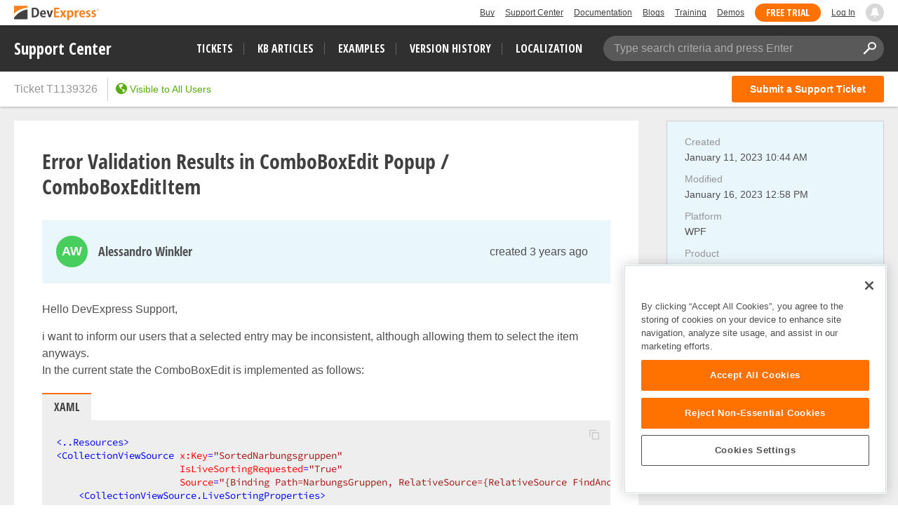

--- FILE ---
content_type: text/html; charset=utf-8
request_url: https://supportcenter.devexpress.com/ticket/details/t1139326/error-validation-results-in-comboboxedit-popup-comboboxedititem
body_size: 28816
content:


<!DOCTYPE html>
<html lang="en">
<head>
    <meta charset="utf-8" />
    <meta http-equiv="X-UA-Compatible" content="IE=edge">
    <meta name="viewport" content="width=device-width, initial-scale=1">
    
            <meta name="description" content="Hello DevExpress Support, i want to inform our users that a selected entry may be inconsistent, although allowing them to select the item an" />
    <meta property="og:title" content="Error Validation Results in ComboBoxEdit Popup / ComboBoxEditItem" />
    <meta property="og:type" content="article" />
    <meta property="og:url" content="/ticket/details/t1139326/error-validation-results-in-comboboxedit-popup-comboboxedititem" />
        <meta property="article:author" content="Alessandro Winkler" />
        <meta property="article:published_time" content="2023-01-11T10:44:40.9200000Z" />
        <meta property="article:modified_time" content="2023-01-16T12:58:44.0000000Z" />
        <meta property="og:image" content="https://www.devexpress.com/Content/TopBar/Logo.svg" />
    <link rel="canonical" href="https://supportcenter.devexpress.com/ticket/details/t1139326/error-validation-results-in-comboboxedit-popup-comboboxedititem" />

    
<!-- OneTrust Cookies Consent Notice start for devexpress.com -->
<script defer type="text/javascript" src="https://cdn.cookielaw.org/consent/0ffd8e74-fc74-4bf7-a99c-e5de5d1f50db/OtAutoBlock.js"></script>
<script defer src="https://cdn.cookielaw.org/scripttemplates/otSDKStub.js" type="text/javascript" charset="UTF-8" data-domain-script="0ffd8e74-fc74-4bf7-a99c-e5de5d1f50db"></script>
<script defer type="text/javascript">
function OptanonWrapper() { }
</script>
<!-- OneTrust Cookies Consent Notice end for devexpress.com -->

    <!-- Google Tag Manager -->
    <script defer>
        (function (w, d, s, l, i) {
            w[l] = w[l] || []; w[l].push({
                'gtm.start':
                    new Date().getTime(), event: 'gtm.js'
            }); var f = d.getElementsByTagName(s)[0],
                j = d.createElement(s), dl = l != 'dataLayer' ? '&l=' + l : ''; j.setAttributeNode(d.createAttribute('data-ot-ignore')); j.async = true; j.src =
                    'https://www.googletagmanager.com/gtm.js?id=' + i + dl; f.parentNode.insertBefore(j, f);
        })(window, document, 'script', 'dataLayer', 'GTM-NW3MPLM');</script>
    <!-- End Google Tag Manager -->
    <title>Error Validation Results in ComboBoxEdit Popup / ComboBoxEditItem | DevExpress Support</title>
    <link id="favicon" rel="shortcut icon" type="image/x-icon" href="https://services.devexpress.com/SharedLayout/Content/Core/favicon.ico">
    <link id="faviconApple" rel="apple-touch-icon" type="image/x-icon" href="https://services.devexpress.com/SharedLayout/Content/Core/favicon-apple.png">
    <link rel="stylesheet" type="text/css" href="/styles/gif-player.css?v=lISDyudfGjZ-jBeBfYkbhC4CTw4d0AAD9Milq2HqEAo" />
<link rel="stylesheet" type="text/css" href="/bundles/styles/icons.css?v=Yi5y7z_6rE8jPugYcuZtRAHpJoRYuIAdl7S0Z1icd_0" />
<link rel="stylesheet" type="text/css" href="/bundles/styles/select2.css?v=qmMMtmPt55N2jMT15vtCm8DG8tRZonKqXRHlt0IAHYE" />
    <link rel="stylesheet" type="text/css" href="/bundles/styles/theme-devexpress-common.css?v=A8whZf2b5qM8yHlAE5apNLRvo0wMWjbNc82Aefbq6Zo" />
        <link rel="stylesheet" type="text/css" href="/bundles/styles/devexpress-custom-layout-styles.css?v=wkzw0YEyhMxA26NfKm8pmjInwH05P6xsSJaM8_sKNQw" />

    
    <link rel="stylesheet" type="text/css" href="/bundles/styles/simplemde.css?v=TsatKNuq3GyQoB7k89PtxX1jwUALFuet8SNqoas1fVg" />
    <link rel="stylesheet" type="text/css" href="/bundles/styles/theme-devexpress-ticket-details.css?v=lw6Ue4NFQ-2K4G2C9FirGIHlewlIfDMMMkPmlN4xzUk" />
    <link rel="stylesheet" type="text/css" href="/bundles/styles/theme-devexpress-lightbox.css?v=Hi4mSpriJtsVqgZ02Hb6Y2VI7CaI6lUuqf0Pk0fKz-c" />
    <link rel="stylesheet" type="text/css" href="/bundles/styles/theme-devexpress-code-highlight.css?v=_7rW1mAzaGMwOQP1iILe_Mi5NTX3oueU-XtwcGCkh6c" />

    <link rel="stylesheet" type="text/css" href="/bundles/styles/attachment-types.css?v=9Qyr-netgn5ezaBmjX0Bw2bsJ-UxgMZnbw8PXXdjB3w" />
    <link rel="stylesheet" type="text/css" href="/styles/hilightjs/vs.min.css?v=w6kCMnFvhY2tI1OnsYR_rb5DG9yFGodJknvFZOkp51E" />

        <link rel="stylesheet" type="text/css" href="/bundles/styles/hotfix-handler.css?v=F-tKAesH9DqDCZjaDWIqP2w6dil7v4pBYqinFPB3lmk" />


    <link href="https://services.devexpress.com/SharedLayout/Content/CoreStylesMVC?v=RyUl5hXoDY379SKueVgtOvuLjD72Al45MHRJ0KU9Mcs1" data-ot-ignore="true" rel="stylesheet"/>

    <script defer src="https://services.devexpress.com/SharedLayout/Scripts/Fonts/FontsBundle?v=n1xoDhFB6ii_78e897VT2jWC97dXRILmvj_Ohz6ucnc1" data-ot-ignore="true"></script>

    <link href="https://services.devexpress.com/SharedLayout/Content/less/layout?v=N4ri5vvlD69UyydRltiL9fMo1BOkgCeeqkwj3xnlv8A1" data-ot-ignore="true" rel="stylesheet"/>

</head>
<body>
    <nav aria-label="Skip to main content">
        <a class="skip-navigation" href="#main-content">Skip to main content</a>
    </nav>
    <!-- Google Tag Manager (noscript) -->
    <noscript>
        <iframe src="https://www.googletagmanager.com/ns.html?id=GTM-NW3MPLM"
                height="0" width="0" style="display:none;visibility:hidden"></iframe>
    </noscript>
    <!-- End Google Tag Manager (noscript) -->
    
        <script defer type="text/javascript">
        var _wsData = {"Settings":{"TrackingEnabled":true},"UserInfo":{"IsLoggedIn":false}};
        </script>
        <header><div class="r-container">
	<a class="Logo Static focus-lite " data-logo-static="true" title="DevExpress" href="https://www.devexpress.com/" id="Header-Logo"></a><div class="ControlContainer">
		<a id="Buy" class="HeadLink focus-lite" href="https://www.devexpress.com/Buy/">Buy</a><a id="SupportCenter" class="HeadLink focus-lite hidden visible-xs" href="https://www.devexpress.com/Support/Center/">Support Center</a><a id="Documentation" class="HeadLink focus-lite hidden visible-xs" href="https://docs.devexpress.com/">Documentation</a><a id="Blogs" class="HeadLink focus-lite hidden visible-xsm" data-notification="NewBlogPosts/Count" href="https://community.devexpress.com/blogs/">Blogs</a><a id="Training" class="HeadLink focus-lite hidden visible-sm" href="https://www.devexpress.com/TrainingCenter/">Training</a><a id="Demos" class="HeadLink focus-lite hidden visible-xsm" href="https://www.devexpress.com/Support/Demos/">Demos</a><a id="FreeTrial" class="HeadLink focus-lite Button Orange hidden visible-sm" href="https://www.devexpress.com/Products/Try/">Free Trial</a><a id="LogIn" class="HeadLink focus-lite" href="https://www.devexpress.com/MyAccount/Login?returnUrl=https://supportcenter.devexpress.com">Log In</a><div id="MyAccount" class="focus-lite" data-myaccount="{&quot;Urls&quot;:{&quot;Login&quot;:&quot;https://www.devexpress.com/MyAccount/Login?returnUrl=https://supportcenter.devexpress.com&quot;,&quot;ManageProfile&quot;:&quot;https://www.devexpress.com/MyAccount/&quot;,&quot;Download&quot;:&quot;https://www.devexpress.com/ClientCenter/DownloadManager/&quot;,&quot;Renew&quot;:&quot;https://www.devexpress.com/Buy/Renew/&quot;,&quot;PurchaseHistory&quot;:&quot;https://www.devexpress.com/ClientCenter/PurchaseHistory.aspx&quot;,&quot;ManageLicenses&quot;:&quot;https://www.devexpress.com/ClientCenter/LicenseManager/&quot;,&quot;Logout&quot;:&quot;https://www.devexpress.com/MyAccount/Logout?returnUrl=https://supportcenter.devexpress.com&quot;}}" style="display:none;">
			<span class="UserIcon"></span>
		</div><div id="NotificationCenter" class="focus-lite">
			<a tabindex="-1" data-notifications-control="bell" aria-label="Notifications" title="Notifications" href="javascript:;"><span class="Bell"></span></a>
		</div>
	</div>
</div></header>
<script defer type="text/javascript">
    window.SearchServiceUrl = 'https://search.devexpress.com/?m=Web&q=';
</script>

    <nav id="MainMenuBar">
        <div class="inner-container">
            <div class="logo">
                <a tabindex="-1" title="DevExpress Support Center" href="https://supportcenter.devexpress.com/ticket/list">Support Center</a>
            </div>
            <button id="Menu-Toggle" class="btn btn-navbar" type="button" aria-label="Navigation Menu Toggle" style="display:none">
                <span class="icon-bar"></span>
                <span class="icon-bar"></span>
                <span class="icon-bar"></span>
            </button>
            <div class="filters">
                <ul class="nav-links">
                    <li><a class="tickets-list search-tracked-link" href="https://supportcenter.devexpress.com/ticket/list">Tickets</a></li>
                    <li><a class="kb-articles-list search-tracked-link" href="https://supportcenter.devexpress.com/ticket/list?preset=kbarticles">KB Articles</a></li>
                    <li><a class="examples-list search-tracked-link" href="https://supportcenter.devexpress.com/ticket/list?preset=examples">Examples</a></li>
                    <li><a class="version-history" href="https://supportcenter.devexpress.com/versionhistory">Version History</a></li>
                    <li><a class="localization" href="https://localization.devexpress.com/">Localization</a></li>
                </ul>
                <div id="main-search" class="search-box" data-bind="css:{'active': searchFocused() || searchActive() || typed() }">
                    <span class="search-placeholder" data-bind="visible: !typed()">Type search criteria and press Enter</span>
                    <input type="text" autocomplete="off" value="" aria-label="Search Textbox" data-bind="hasFocus: searchFocused, textInput: searchString">
                    <button type="button" title="Clear Search" class="icon icon-close clear-button-style" data-bind="click: clearSearch, visible: searchString"></button>
                    <button type="button" title="Apply Search" class="icon icon-search clear-button-style" data-bind="click: applySearch, attr: { 'tabindex': ko.unwrap(searchString) ? 0 : -1 }"></button>

                    <div class="search-popup">
                        <span class="caption">Search in&hellip;</span>
                        <ul>
                            <li class="active">
                                <a id="sc-search-link" class="sc-search-link" href="#" data-bind="click: applySearch">
                                    Support Center only
                                </a>
                            </li>
                            <li>
                                <a id="global-search-link" tabindex="0">
                                    All DevExpress web resources
                                </a>
                            </li>
                        </ul>
                    </div>
                </div>
            </div>
        </div>
    </nav>
    <div id="MainMenuBarPlaceHolder" style="height: auto;"></div>
    <main id="container">
        <section id="sc-content-section">
            <div id="content">
                


<script type="text/html" id="user-avatar-template">
    <span data-bind="attr: { class: avatar.class }, style: { background: avatar.background }">
        <span class="avatar-text" data-bind="text: avatar.text"></span>
        <!--ko if: avatar.badgeUrl && avatar.badgeUrl.length-->
        <span class="avatar-badge" title="This post was created by DevExpress Support">
            <span class="inner" data-bind="style: { 'background-image': avatar.badgeUrl }"></span>
        </span>
        <!--/ko-->
    </span>
</script>

<script type="text/html" id="post-header-template">
    <div
        class="post-header"
        data-bind="css: {'question-header': isSolution==false, 'solution-header': isSolution==true, 'unread': unread, 'can-edit': post.permissions.canEdit()}, id: post.id()">
        <!-- ko ifnot: ko.unwrap(post.owner) -->
        <div class="user-info">
            <div class="avatar">
                <div data-bind="template: { name: 'user-avatar-template', data: { avatar: $root.avatarHelper.getEmptyAvatar(isArticle ? 'ExtraSmall' : 'Small') } }"></div>
            </div>
            <div class="post-author">
                <span data-bind="text: 'Unknown'" class="user-name"></span>
            </div>
        </div>
        <!-- /ko -->
        <!-- ko if: ko.unwrap(post.owner) -->
        <div class="user-info" data-bind="with:{
             isPublicProfile: ko.unwrap(post.owner.isPublicProfile),
             userName: post.owner.publicName,
             profileUrl: $root.getUserProfileUrl(post.owner.friendlyId()),
             avatar: $root.avatarHelper.getAvatar(post.owner.isEmployee(), post.owner.avatar(), post.owner.publicName(), post.owner.id(), isArticle ? 'ExtraSmall' : 'Small') }">
            <div class="avatar">
                <a data-bind="visible: isPublicProfile, href: profileUrl, template: { name: 'user-avatar-template', data: { avatar: avatar } }"></a>
                <span data-bind="visible: !isPublicProfile, template: { name: 'user-avatar-template', data: { avatar: avatar } }"></span>
            </div>
            <div class="post-author">
                <a data-bind="visible: isPublicProfile, href: profileUrl, text: userName" class="user-name"></a>
                <span data-bind="visible: !isPublicProfile, text: userName" class="user-name"></span>
            </div>
        </div>
        <!-- /ko -->
        <div class="pull-right post-actions">
            <!--ko if: !isSolution-->
            <button id="edit-question-btn" class="btn btn-sm btn-default btn-edit edit-action icon icon-pencil"
                    data-bind="click: post.editClick, visible: post.permissions.canEdit()"
                    title="Edit Ticket"></button>
            <!--/ko-->
            <!--ko if: isSolution-->
            <button class="btn btn-sm btn-default btn-edit edit-action icon icon-pencil"
                    data-bind="click: post.switchMode, id: 'edit-post-' + post.id(), visible: post.permissions.canEdit()"
                    title="Edit this post"></button>
            <!--/ko-->
        </div>

        <div class="time-block" data-bind="css: {'full-time-block':post.createdOn() !== post.modifiedOn() && !isArticle}">
            <div>
                <!--ko if: !isArticle-->
                <a class="pull-right" data-bind="moment: post.createdOn, fromNow: true, format: 'lll', textTemplate: 'created {0}', href: post.url(supportCenter.viewModel.friendlyId())"></a>
                <span class="text-muted right-block-text title" data-bind="moment: post.modifiedOn, fromNow: true, liveUpdate: true, format: 'lll', visible:post.createdOn() !== post.modifiedOn() && !isArticle, textTemplate: '(modified {0})'"></span>
                <!--/ko-->
                <!-- ko if: isArticle-->
                <a class="pull-right" data-bind="moment: post.ticketLastModifiedOn(), fromNow: true, liveUpdate: true, format: 'lll', textTemplate: 'last modified {0}', href: post.url(supportCenter.viewModel.friendlyId())"></a>
                <!--/ko-->
            </div>
        </div>
    </div>
</script>

<script type="text/html" id="attachments-block-template">
    <div class="attachments" data-bind="visible: $data.length > 0">
        <span data-bind="foreach: $data">
            <a data-bind="croppedText: fileName, croppingLength: 20, title: fileName, href: getUrl(), css: supportCenter.attachmentTypes.getCSS(fileName)" href="" class="attachment-link" target="_blank"></a>
        </span>
    </div>
</script>

<script type="text/html" id="removing-mode-template">
    <div class="removing-mode" data-bind="css: {'removing-mode-visible': post.errors().length > 0, 'removing-mode-hidden': post.errors().length <= 0}">
<form action="/ticket/deletepost" data-bind="{id : &#x27;remove-post-form-&#x27; &#x2B; post.id() }" method="post">            <input type="hidden" name="postId" data-bind="value: post.id()" />
            <input type="hidden" name="ticketId" value="6527af95-3f0a-4e8f-af87-ae0a7b0a1bf6" />
            <div class="overlay"></div>
            <div class="content-block text-center">
                <ul class="errors-list" data-bind="foreach: post.errors">
                    <li data-bind="html: message"></li>
                </ul>
                <button type="submit" class="btn btn-sm btn-danger"
                        data-bind="click: function(postsCollection, item){ post.remove(collection, post);}, disable: post.removing, text: post.removing() ? 'Removing...' : 'Yes, try again'"></button>
                <button type="button" class="btn btn-sm btn-default" data-bind="click: post.cancelRemoving, disable: post.removing">Cancel</button>
            </div>
<input name="__RequestVerificationToken" type="hidden" value="CfDJ8Fu-JkBNaARNvCbtP7Bacf3aaJO-4zNKcZTkYbmywfS3yrCW2zDbPTZEgRsY86HTepiT985CG9r-nG2MX6oq0Eo8zk974ztD4KL_F0_J2aHiJRD1ru4fjwkKNXk9EX2nS2VGLUHwyNwVfI2HUEfZkdU" /></form>    </div>
    <div class="removing-mode" data-bind="css: {'removing-mode-visible': post.inRemoveMode(), 'removing-mode-hidden': !post.inRemoveMode()}, if: post.inRemoveMode()">
        <div class="overlay"></div>
        <div class="content-block confirm text-center">
            <p data-bind="text: deletingText"></p>
            <button type="button" class="btn btn-sm btn-danger"
                    data-bind="click: function(postsCollection, item){ post.remove(collection, post);}, disable: post.removing, text: post.removing() ? 'Removing...' : 'Yes, delete'"></button>
            <button type="button" class="btn btn-sm btn-default" data-bind="click: post.toggleRemove, disable: post.removing">No</button>
        </div>
    </div>
</script>

<script type="text/html" id="comment-author-template">
    <span class="comment-private label" data-bind="visible: isPrivate">Private</span>
    <span class="comment-author" data-bind="text: ownerPublicName"></span>
</script>

<script type="text/html" id="comment-template">
    <div class="comment-header clearfix" data-bind="with: comment, visible: !comment.editMode(), id: comment.id()">
        <div class="pull-left" data-bind="css: {'can-remove': permissions.canDeleteComment(), 'can-edit': permissions.canEdit()}">
            <!--ko if: owner-->
            <!--ko with: { isPublicProfile: ko.unwrap(owner.isPublicProfile), publicName: owner.publicName,
                profileUrl: $root.getUserProfileUrl(owner.friendlyId()), isPrivatePost: properties.isPrivate(),
                avatar: $root.avatarHelper.getAvatar(owner.isEmployee(), owner.avatar(), owner.publicName(), owner.id(), 'ExtraSmall') }-->
            <div class="avatar">
                <a data-bind="visible: isPublicProfile, href: profileUrl, template: { name: 'user-avatar-template', data: { avatar: avatar } }"></a>
                <span data-bind="visible: !isPublicProfile, template: { name: 'user-avatar-template', data: { avatar: avatar } }"></span>
            </div>
            <a class="author" data-bind="visible: isPublicProfile, href: profileUrl, template: { name: 'comment-author-template', data: { ownerPublicName: publicName, isPrivate: isPrivatePost } }"></a>
            <span class="author" data-bind="visible: !isPublicProfile, template: { name: 'comment-author-template', data: { ownerPublicName: publicName, isPrivate: isPrivatePost } }"></span>
            <!--/ko-->
            <!--/ko -->
            <!--ko ifnot: owner-->
            <div class="avatar">
                <div data-bind="template: { name: 'user-avatar-template', data: { avatar: $root.avatarHelper.getEmptyAvatar('ExtraSmall') } }"></div>
            </div>
            <span class="author" data-bind="template: { name: 'comment-author-template', data:{ ownerPublicName: 'Unknown', isPrivate: properties.isPrivate() } }"></span>
            <!--/ko-->
            <a class="text-muted comment-time-block" data-bind="moment: createdOn, fromNow: true, format: 'lll', href: url(supportCenter.viewModel.friendlyId())"></a>
        </div>
        <div class="pull-right post-actions" data-bind="visible: !inRemoveMode(), with: comment">
            <button class="btn btn-sm btn-default btn-edit edit-action icon icon-pencil" href="#"
                    data-bind="click: switchMode, id: 'edit-post-' + id(), visible: permissions.canEdit()"
                    title="Edit this post">
                Edit
            </button>
            <button class="btn btn-sm btn-default remove-action icon icon-trash" href="#"
                    data-focus-delay="300" data-scroll=".content-block.confirm"
                    data-bind="click: toggleRemove, visible: permissions.canDeleteComment()"
                    title="Delete this post">
                Delete
            </button>
        </div>
    </div>
    <div data-bind="template: { name: 'removing-mode-template', data: {post: comment, collection: commentParent.comments, deletingText: 'Are you sure you want to delete this comment?'}}"></div>
    <div data-bind="lightBoxViewPost: comment.editMode(),visible: !comment.editMode(), attr: {'data-post-id': comment.id}" class="read-mode">
        <div class="post-body" data-bind="html: supportCenter.viewModel.getHtml(comment.description())"></div>
        <div class="post-details" data-bind="visible: comment.attachments().length > 0">
            <div data-bind="template: { name: 'attachments-block-template', data: comment.attachments}"></div>
        </div>
    </div>
    <div class="edit-mode" data-bind="lightBoxEditPost: {
                        editMode: comment.editMode(),
                        description: comment.editModel() ? comment.editModel().description() : '',
                        attachmentsLength: comment.editModel() ? comment.editModel().attachments().filter(function(attach){ return attach.uploadFinish();}).length : 0 }">
        <div data-bind="attr: {'data-post-id': comment.id}, slideVisible: comment.editMode(), slideCallback: comment.slideCallback, if: comment.editModel">
            <div data-bind="template: { name: 'edit-post-template', data: comment.editModel }"></div>
            <div data-bind="template: { name: 'submit-mode-post-template', data: comment.editModel }"></div>
        </div>
    </div>
</script>

<script type="text/html" id="comments-block-template">
    <span class="toggle-comments" data-bind="with:{post: $data, previousLength: orderedComments('previous').length}">
        <a class="action-link" href="#" data-bind="visible: previousLength, click: post.togglePreviousComments">
            <span class="icon icon-arrow-right-alt"></span>
            <span class="action-link-text">
                <span data-bind="text: post.showPreviousComments() ? 'Hide previous comments' : 'Show previous comments'"></span>
                <span>(<span data-bind="text: previousLength"></span>)</span>
            </span>
        </a>
        <span class="text-muted" data-bind="visible: !previousLength && $parent.comments().length > 0">
            <span>Comments</span>
            <span>(<span data-bind="text:  $parent.comments().length"></span>)</span>
        </span>
    </span>
    <div
        class="comments"
        data-bind="css: {'empty': !comments().length}">
        <div class="previous" data-bind="foreach:{data: orderedComments('previous'), as: 'comment'}, slideVisible: showPreviousComments">
            <div class="comment" data-bind="css:{'unread': !comment.viewed(), 'in-edit-mode': editMode()}, hoverSwitcher: {}, template: { name: 'comment-template', data: {comment: comment, commentParent: $parent} }"></div>
        </div>
        <div class="latest" data-bind="foreach:{data: orderedComments('latest'), as: 'comment'}">
            <div class="comment" data-bind="css:{'unread': !comment.viewed(), 'in-edit-mode': editMode()}, hoverSwitcher: {}, template: { name: 'comment-template', data: {comment: comment, commentParent: $parent} }"></div>
        </div>
    </div>
        <div
            class="comment new-post">
            <div data-bind="slideVisible: !newComment.editMode()" class="new-comment-header">
                    <a class="action-link" rel="nofollow" href="/account/login?returnUrl=https%3A%2F%2Fsupportcenter.devexpress.com%2Fticket%2Fdetails%2Ft1139326%2Ferror-validation-results-in-comboboxedit-popup-comboboxedititem">Sign in to comment on this post</a>
            </div>
            <div data-bind="slideVisible: newComment.editMode(), slideCallback: newComment.slideCallback, if: newComment.editModel, id:'new-post-form-' + id()" class="editable-item" data-post-id="new-comment">
                <div data-bind="lightBoxEditPost: {
                    editMode: newComment.editMode(),
                    description: newComment.editModel() ? newComment.editModel().description() : '',
                    attachmentsLength: newComment.editModel() ? newComment.editModel().attachments().filter(function(attach){ return attach.uploadFinish();}).length : 0}">
                    <div data-bind="template: { name: 'edit-post-template', data: newComment.editModel }" style="margin-top:10px;margin-bottom:10px;"></div>
                    <div data-bind="template: { name: 'submit-mode-post-template', data: newComment.editModel }"></div>
                </div>
            </div>
        </div>
</script>

<script type="text/html" id="solution-template">
    <div class="solution" data-bind="id: 'solution_' + id()">
        <div data-bind="template: { name: 'post-header-template', data: {post: $data, isSolution: true, unread: !$data.viewed(), isArticle: false}}"></div>
        <div data-bind="lightBoxViewPost: editMode(),visible: !editMode(), attr: {'data-post-id': id}" class="read-mode">
            <!--ko if: autoText && autoText() && autoText().length -->
            <div class="auto-answer-text" data-bind="html: supportCenter.viewModel.getHtml(autoText())"></div>
            <!--/ko-->
            <!--ko if: autoText && autoText() && autoText().length && description && description() && description().length -->
            <div class="additional-info-title">Additional information:</div>
            <!--/ko-->
            <div class="post-body" data-bind="html: supportCenter.viewModel.getHtml(description())"></div>
            <div class="post-details" data-bind="visible: attachments().length > 0">
                <div data-bind="template: { name: 'attachments-block-template', data: attachments}"></div>
            </div>
        </div>
        <div class="edit-mode" data-bind="lightBoxEditPost: {
                                             editMode: editMode(),
                                             description: editModel() ? editModel().description() : '',
                                             attachmentsLength: editModel() ? editModel().attachments().filter(function(attach){ return attach.uploadFinish();}).length : 0}">
            <div data-bind="slideVisible: editMode(), slideCallback: slideCallback, if: editModel, attr: {'data-post-id': id}">
                <div data-bind="template: { name: 'edit-post-template', data: editModel }"></div>
                <div data-bind="template: { name: 'submit-mode-post-template', data: editModel }"></div>
            </div>
        </div>
        <div class="vote" data-bind="template: { name: 'vote-post-template', data: { post: $data, voteDescriptionText: 'This answer was helpful' } }"></div>
        <div data-bind="template: { name: 'removing-mode-template', data: {post: $data, collection: $parent.answers, deletingText: 'Are you sure you want to delete this answer?'}}"></div>
            <div class="post-comments" data-bind="template: { name: 'comments-block-template', data: $data}"></div>
    </div>
</script>

<script type="text/html" id="vote-post-template">
<form action="/account/login" method="get"><input id="returnUrl" name="returnUrl" type="hidden" value="https://supportcenter.devexpress.com/ticket/details/t1139326/error-validation-results-in-comboboxedit-popup-comboboxedititem" />            <button type="submit" class="btn btn-default vote-post-btn">
                <span class="icon icon-thumbs-up"></span>
                <span class="vote-description" data-bind="text: voteDescriptionText"></span>
                <span class="votes" data-bind="text: post.votes().length, visible: post.votes().length"></span>
            </button>
</form></script>

<script type="text/html" id="edit-post-template">
    <form action="/ticket/updateorcreatepost" method="post" enctype="multipart/form-data" data-bind="attr:{id: $root.generateFormId(id, parentOid, postType) }">
        <input name="__RequestVerificationToken" type="hidden" value="CfDJ8Fu-JkBNaARNvCbtP7Bacf3aaJO-4zNKcZTkYbmywfS3yrCW2zDbPTZEgRsY86HTepiT985CG9r-nG2MX6oq0Eo8zk974ztD4KL_F0_J2aHiJRD1ru4fjwkKNXk9EX2nS2VGLUHwyNwVfI2HUEfZkdU" />
        <input type="hidden" name="id" data-bind="value: id" />
        <input type="hidden" name="ticketId" data-bind="value: $root.id" />
        <input type="hidden" name="parentOid" data-bind="value: parentOid" />
        <input type="hidden" name="postType" data-bind="value: postType" />
        <!--ko foreach: attachmentsState-->
        <input type="hidden" data-bind="value: key, attr:{name: 'attachmentsState['+$index()+'].Key'}" />
        <input type="hidden" data-bind="value: value, attr:{name: 'attachmentsState['+$index()+'].Value'}" />
        <!--/ko-->
        <div class="post-editor text-box" data-bind="css: {'has-error': hasElementError('description')}">
            <div class="markdown-editor">
                <div class="drop-area-info">
    <div>You can drag &amp; drop files here</div>
</div>
<div class="code-dropdown">
    <div class="lang" tabindex="0" value="cs">C#</div>
    <div class="lang" tabindex="0" value="vb">Visual Basic</div>
    <div class="lang" tabindex="0" value="razor">Razor</div>
    <div class="lang" tabindex="0" value="aspx">ASPx</div>
    <div class="lang" tabindex="0" value="html">HTML</div>
    <div class="lang" tabindex="0" value="java">Java</div>
    <div class="lang" tabindex="0" value="json">JSON</div>
    <div class="lang" tabindex="0" value="js">JavaScript</div>
    <div class="lang" tabindex="0" value="ts">TypeScript</div>
    <div class="lang" tabindex="0" value="css">CSS</div>
    <div class="lang" tabindex="0" value="xaml">XAML</div>
    <div class="lang" tabindex="0" value="xml">XML</div>
    <div class="lang" tabindex="0" value="sql">SQL</div>
    <div class="lang" tabindex="0" value="delphi">Delphi</div>
    <div class="lang" tabindex="0" value="c">C/C++</div>
    <div class="lang" tabindex="0" value="objectivec">Objective-C</div>
    <div class="lang" tabindex="0" value="vb6">Visual Basic 6</div>
    <div class="lang" tabindex="0" value="callstack">Call Stack</div>
    <div class="lang" tabindex="0" value="plain-text">Plain text</div>
    <hr>
    <div class="remove-code" tabindex="0">Remove code block</div>
</div>

<div class="insert-link-modal">
    <div class="insert-link-body">
        <div class="editor-block">
            <span class="editor-label">Link text</span>
            <input type="text" class="link-text-editor" placeholder="Text" />
        </div>
        <div class="editor-block">
            <span class="editor-label">Link</span>
            <input type="text" class="link-value-editor" placeholder="Paste a link" />
        </div>
    </div>
    <div class="insert-link-footer">
        <button type="button" class="btn btn-primary add-new-link">Insert</button>
        <button type="button" class="btn btn-default discard-link-insert">Cancel</button>
    </div>
</div>

<div class="insert-attachments">
    <span data-bind="foreach: getAttachmentsToInsert">
        <div tabindex="0" data-bind="croppedText: fileName, croppingLength: 39, title: fileName, attr: { 'data-id': itemOid}"></div>
    </span>
    <!--ko if: getAttachmentsToInsert().length-->
    <hr />
    <!--/ko-->
    <div class="add-new" tabindex="0" data-bind="event: {uploadAndInsertImage: uploadAndInsertImage}">Upload image</div>
</div>

<div class="help-modal">
    <div class="help-header">
        <div class="col markdown">Markdown</div>
        <div class="col">Result</div>
    </div>
    <div class="help-item">
        <div class="col markdown">**Bold Font**</div>
        <div class="col"><strong>Bold Font</strong></div>
    </div>
    <div class="help-item">
        <div class="col markdown">*Italic Font*</div>
        <div class="col"><em>Italic Font</em></div>
    </div>
    <div class="help-item">
        <div class="col markdown">[Link](https://)</div>
        <div class="col"><a>Link</a></div>
    </div>
    <div class="help-item">
        <div class="col markdown">![Image](https://)</div>
        <div class="col">Image</div>
    </div>
    <div class="help-item">
        <div class="col markdown">> Blockquote</div>
        <div class="col"><blockquote>Blockquote</blockquote></div>
    </div>
    <div class="help-item">
        <div class="col markdown">- Unordered List</div>
        <div class="col"><ul><li>Unordered List</li></ul></div>
    </div>
    <div class="help-item">
        <div class="col markdown">1. Ordered List</div>
        <div class="col">1. Ordered List</div>
    </div>
    <div class="help-item">
        <div class="col markdown">`Inline Code`</div>
        <div class="col"><code>Inline Code</code></div>
    </div>
    <div class="help-item">
        <div class="col markdown"># Heading 1</div>
        <div class="col"><span class="h1">Heading 1</span></div>
    </div>
    <div class="help-item">
        <div class="col markdown">## Heading 2</div>
        <div class="col"><span class="h2">Heading 2</span></div>
    </div>
    <div class="help-item">
        <div class="col backslash">\ - Escape Markdown formatting</div>
    </div>
</div>

                <textarea id="editor" class="input-block-level wmd-input" name="description"
                    data-val="true" data-val-maxlength="The maximum description length is exceeded. To share large amounts of text, attach a text file to the ticket." data-val-maxlength-max="30000" data-val-required="The Description field is required." 
                    data-bind="simplemde: description, withBtnBar: (postType === 'Note' ? false : undefined), event: {change: changeTextareaEvent, paste: pasteFiles, dropFiles: dropFiles }"></textarea>
                <!--ko with: (getPostAllErrors ? getPostAllErrors() : []).concat(getAttachmentsError()) -->
                <!--ko if: $data.length-->
                <div class="error-validation">
                    <div class="icon icon-warning"></div>
                    <div class="error-popup" data-bind="foreach: $data">
                        <div class="error-message" data-bind="text: message"></div>
                    </div>
                </div>
                <!--/ko-->
                <!--/ko-->
                <div class="post-attachments editor-label attachments" data-bind="css: {'is-empty': attachments().length - 1 + existedAttachments().length === 0}">
                    <input type="hidden" name="AttachmentsCount" data-val-maxfilecount="10" data-val-filecount="Number of files should not exceed 10." data-bind="value: attachments().length - 1 + existedAttachments().length" />
                    <input type="file" style="display: none;" multiple data-bind="event: {change: selectFiles}" class="attachements-add" />
                    <div>
                        <div class="existed-attachments" data-bind="foreach: existedAttachments">
                            <div type="button" class="btn btn-file attachment">
                                <div class="file-item">
                                    <div class="file-name" data-bind="croppedText: fileName, croppingLength: 39, title: fileName, css: supportCenter.attachmentTypes.getCSS(fileName)"></div>
                                    <input
                                        class="form-attachment"
                                        type="hidden"
                                        data-bind="value: itemOid"
                                        
data-val="true" data-val-attachmentsfilesize="The maximum size of the attached file is 30 MB. To reduce a project's size, clear bin, obj, node_modules, .vs and packages folders from the solution and project folders." data-val-attachmentsfilesize-maxbytes="31457280" data-val-attachmentsfilesize-minbytes="0" data-val-minattachmentsfilesize="The attached file must not be empty." 
 />
                                    <button class="remove-attach clear-button-style icon icon-close-alt" data-bind="click: $parent.removeExistedAttachmentClick"></button>
                                </div>
                            </div>
                        </div>
                        <div data-bind="foreach: attachments, attr: {id: 'attach-container-' + postType + '-' + id + '-' + parentOid}" class="new-attachments attachments">
                            <div class="btn btn-file attachment" data-bind="visible: visible, css: {'has-error': error() || $parent.hasElementError('Attachments[' + $index() + ']'), 'upload-finish': uploadFinish}">
                                <div class="upload-label" data-bind="style: { display: opacity() === 0 ? 'none' : 'block', opacity: opacity() }">
                                    <div class="upload-progress" data-bind="style: { width: (upload()*100)+'%'}, css: {'waiting': !upload()}, croppedText: fileName, croppingLength: 39"></div>
                                    <div class="upload-progress-label" data-bind="croppedText: fileName, croppingLength: 39"></div>
                                </div>
                                <input
                                    class="form-attachment"
                                    type="hidden"
                                    data-bind="value: itemOid, attr:{name: 'Attachments[' + $index() + ']', 'data-size': size()}"
                                    
data-val="true" data-val-attachmentsfilesize="The maximum size of the attached file is 30 MB. To reduce a project's size, clear bin, obj, node_modules, .vs and packages folders from the solution and project folders." data-val-attachmentsfilesize-maxbytes="31457280" data-val-attachmentsfilesize-minbytes="0" data-val-minattachmentsfilesize="The attached file must not be empty." 
 />
                                <div class="file-item">
                                    <div class="file-name" data-bind="croppedText: fileName, croppingLength: 39, title: fileName, css: supportCenter.attachmentTypes.getCSS(fileName)"></div>
                                    <button class="remove-attach clear-button-style icon icon-close-alt" data-bind="click: $parent.removeNewAttachmentClick"></button>
                                    <!--ko if: error() || $parent.hasElementError('Attachments[' + $index() + ']')-->
                                    <div class="error-validation">
                                        <div class="icon icon-warning"></div>
                                        <div class="error-popup">
                                            <span class="error-message" data-bind="text: error() || $parent.getElementErrors('Attachments[' + $index() + ']')[0].message"></span>
                                        </div>
                                    </div>
                                    <!--/ko-->
                                </div>
                            </div>
                        </div>
                    </div>
                </div>
            </div>
        </div>
        <div class="post-editor-bottom">
            <div class="pull-right">
                <div data-build="text: getPostAllErrors()[0].message"></div>
                <button
                    type="submit"
                    class="btn btn-primary submit-post"
                    data-bind="click: submitChanges, disable: isDisableSubmit(), text: posting() ? 'Posting...' : (isNewPost ? (postType == 1 ? (isOwnTicket() ? 'Post Your Answer' : 'Post Answer') : 'Post Comment') : 'Submit')"></button>
                <button
                    type="button"
                    class="btn btn-default cancel"
                    data-bind="click: cancelEdit, disable: posting">Cancel</button>
            </div>
        </div>
    </form>
</script>

<script type="text/html" id="submit-mode-post-template">
    <div class="saving-mode" style="display: none" data-bind="visible: postErrors().length > 0 || posting()">
        <div class="overlay"></div>
        <div class="content-block text-center">
            <div data-bind="visible: postErrors().length > 0">
                <div data-bind="if: !isValidated()">
                    <ul class="errors-list" data-bind="foreach: postErrors">
                        <li data-bind="text: message"></li>
                    </ul>
                    <div>
                        <button type="button" class="btn btn-default btn-cancel" data-bind="click: clearErrors">OK</button>
                    </div>
                </div>
                <div data-bind="if: isValidated()">
                    <ul class="errors-list" data-bind="foreach: postErrors">
                        <li data-bind="html: message"></li>
                    </ul>
                    <p>An error occurred while submitting your post.</p>
                    <p>Do you want to try again?</p>
                    <div>
                        <button type="button" class="btn btn-primary btn-try" data-bind="click: submitChanges">Yes, try again</button>
                        <button type="button" class="btn btn-default btn-cancel" data-bind="click: clearErrors">No</button>
                    </div>
                </div>
            </div>
            <div class="posting" data-bind="if: posting() && isValidated()">
                <p>Submitting...</p>
            </div>
        </div>
    </div>
</script>

<div id="action-bar" class="row">
    <div class="inner-container">
        <div class="id-container">
            <div class="ticket-type text-muted">
                <span data-bind="text: entityType.displayName()"></span>
                <span id="friendlyId" data-bind="text: friendlyId"></span>
            </div>
            <div class="states">
                <span class="private" title="Only Visible to You and DevExpress Support" data-bind="visible: properties.private.selectedValue() && supportCenter.model.showVisibilityHints">
                    <span class="icon icon-lock"></span>
                    <span class="text-medium">Only Visible to You and DevExpress Support</span>
                </span>
                <div class="public" title="Visible to All Users" data-bind="visible: !properties.private.selectedValue() && supportCenter.model.showVisibilityHints">
                    <span class="icon icon-earth"></span>
                    <span class="text-medium">Visible to All Users</span>
                </div>
                <span class="private" title="Only Visible to You and DevExpress Support" data-bind="visible: !supportCenter.model.showVisibilityHints">
                    <span class="text-medium">   </span>
                </span>

                    <div class="change-ticket-visibility" data-bind="visible: $root.question.permissions.canEdit()">
                        <div class="message-content">
                            <a class="edit-ticket-link" data-bind="click: $root.question.editClick" href="">Modify</a>
                            <span>support ticket and change its visibility</span>
                        </div>
                    </div>
                <span class="urgent" data-bind="visible: properties.urgent.selectedValue" title="Urgent">
                    <span class="icon icon-attention"></span>
                    <span class="text-medium">Urgent</span>
                </span>
                <span class="duplicated" data-bind="visible: ko.utils.unwrapObservable(originalTicket)" title="This is a duplicate ticket">
                    <span class="icon icon-clone"></span>
                    <span class="text-medium">Duplicate</span>
                </span>
            </div>
        </div>
        <div id="content-actions">
                <button id="ask-question-btn" class="btn btn-primary ask-question-btn pull-left" aria-label="Submit a Support Ticket" data-bind="click: $root.openTicketFormClick">
                    <span class="large-text">Submit a Support Ticket</span>
                    <span class="small-text icon icon-plus">
                        <svg width="20" height="20" viewBox="0 0 20 20" fill="none" xmlns="http://www.w3.org/2000/svg">
<path d="M0 9H20V11H0V9Z" fill="white"/>
<path d="M9 0H11V20H9V0Z" fill="white"/>
</svg>

                    </span>
                </button>
        </div>
    </div>
</div>
<div id="main-content">
    <input name="__RequestVerificationToken" type="hidden" value="CfDJ8Fu-JkBNaARNvCbtP7Bacf3aaJO-4zNKcZTkYbmywfS3yrCW2zDbPTZEgRsY86HTepiT985CG9r-nG2MX6oq0Eo8zk974ztD4KL_F0_J2aHiJRD1ru4fjwkKNXk9EX2nS2VGLUHwyNwVfI2HUEfZkdU" />
    <div class="inner-container no-pager">
        <div id="primary-content" data-bind="css:{'sidebar-hidden-manually': !sidebarVisible(), 'with-footer': postErrors().length}">
            <div class="ticket">
                <div id="original-ticket" class="content-tooltip" data-bind="visible: ko.utils.unwrapObservable(originalTicket), if: ko.utils.unwrapObservable(originalTicket)">
                    <p>We have closed this ticket because another page addresses its subject:</p>
                    <a class="item-description" data-bind="href: $root.getTicketDetailsUrl(originalTicket.friendlyId(), originalTicket.subject())">
                        <span class="ticket-subject" data-bind="text: originalTicket.subject()"></span>
                    </a>
                </div>
                <div class="subject-row">
                    <h1 class="subject " data-bind="text: subject"></h1>
                    <div class="tracking-container">
                    </div>
                </div>
                <div
                    id="question"
                    class="question "
                    data-post-id="question"
                    data-bind="lightBoxViewPost: question.editModel(), with: question">
                        <div data-bind="template: { name: 'post-header-template', data: {post: $data, isSolution: false, namePrefix: 'Question', unread: false, isArticle: false}}"></div>
                    <div data-bind="lightBoxViewPost: editMode(),visible: !editMode(), attr: {'data-post-id': id}" class="read-mode">
                        <div class="post-body" data-bind="html: supportCenter.viewModel.getHtml(description())"></div>
                        <div class="post-details" data-bind="visible: attachments().length">
                            <div data-bind="template: { name: 'attachments-block-template', data: attachments}"></div>
                        </div>
                    </div>
                        <div class="post-comments" data-bind="template: { name: 'comments-block-template', data: $data}"></div>
                </div>
                    <div class="solutions">
                        <div data-bind="if: approvedAnswers().length > 0">
                            <h2 class="subject approved"><span>Answers  approved by DevExpress Support</span></h2>
                            <div id="approvedAnswers" data-bind="template: { name: 'solution-template', foreach: ko.unwrap(approvedAnswers) }"></div>
                        </div>
                        <div data-bind="if: otherAnswers().length > 0">
                            <h2 class="subject"><span data-bind="text: (approvedAnswers().length > 0 ? 'Other ' : '') + 'Answers '"></span></h2>
                            <div id="otherAnswers" data-bind="template: { name: 'solution-template', foreach: ko.unwrap(otherAnswers) }"></div>
                        </div>
                    </div>
            </div>
        </div>
        <div id="sidebar" data-bind="css: {'with-footer': postErrors().length, 'sidebar-hidden-manually': !sidebarVisible() }">
            <div class="tab-control">
                <div class="sidebar-tab-content">
                    <div class="tab-content active" id="details-tab">
                        <div id="overview" class="sidebar-group no-header">
                            <div class="group-content">
                                    <!--ko if: ko.toJS(properties.created) != null-->
                                    <dl data-field="created">
                                        <dt>Created</dt>
                                        <dd id="created-date" class="item-description" data-bind="moment: properties.created, format: 'LLL'"></dd>
                                    </dl>
                                    <!--ko if: properties.created() !== properties.modified()-->
                                    <dl data-field="modified">
                                        <dt>Modified</dt>
                                        <dd id="modified-date" class="item-description" data-bind="moment: properties.modified, format: 'LLL'"></dd>
                                    </dl>
                                    <!--/ko-->
                                    <!--/ko-->
                                <!--ko if: $root.categories().length > 0-->
                                <dl data-field="categories">
                                    <dt>Category:</dt>
                                    <dd class="item-description categories" data-bind="foreach: $root.categories">
                                        <span class="category-link" data-bind="visible: $index() != 0">/</span>
                                        <a href="#" data-bind="text: name, click: filterTicketsByCategory" class="category-link"></a>
                                    </dd>
                                </dl>
                                <!--/ko-->
                                <!--ko foreach: $root.customFields().filter(f => f.isVisibleForCustomers())-->
                                <dl data-bind="attr: { 'data-field': name }">
                                    <dt data-bind="text: displayName()"></dt>
                                    <dd class="item-description" data-bind="foreach: $data.selectedValues, attr:{'data-field-name': name }">
                                        <span data-bind="html: $root.getHtml(ko.unwrap(displayName) || ko.unwrap(value), true), visible: $parent.fieldTemplate() !== 0"></span>
                                    </dd>
                                </dl>
                                <!--/ko-->
                                <!--ko if: $root.tags().length > 0-->
                                <dl data-field="tags">
                                    <dt>Tags:</dt>
                                    <dd class="item-description" data-bind="foreach: $root.tags">
                                        <a href="#" data-bind="text: name, title: description, click: filterTicketsByTag" class="tag-link"></a>
                                    </dd>
                                </dl>
                                <!--/ko-->
                            </div>
                        </div>
                        <div id="related-tickets" class="sidebar-group" data-bind="css: {'visible': ko.unwrap(relatedTickets) && relatedTickets().length > 0}">
                            <div class="group-header">
                                <div class="header-text">Related Tickets</div>
                                <div class="icon icon-caret-down"></div>
                            </div>
                            <div class="group-content" data-bind="foreach: relatedTickets">
                                <a class="item-description" data-bind="href: link">
                                    <span class="ticket-subject" data-bind="text: subject"></span>
                                </a>
                            </div>
                        </div>

                    </div>
                </div>
            </div>
        </div>
        <div id="bottom-panel" class="navbar-fixed-bottom" data-bind="visible: (postErrors().length > 0) , css:{'navbar-error': postErrors().length > 0} ">
            <div class="action-bar">
                <div data-bind="visible: (postErrors().length > 0)">
                    <div class="pull-right actions">
                        <button type="button" class="default-action" data-bind="click: cancelErorrs()">OK</button>
                    </div>
                    <div class="pull-right actions-text">
                        <ul class="errors-list-bottom" data-bind="foreach: postErrors">
                            <li data-bind="html: message"></li>
                        </ul>
                    </div>
                </div>
            </div>
        </div>
        <div id="sidebar-switcher">
            <div class="pointer">
                <div data-bind="title: sidebarVisible() ? 'Hide Sidebar' : 'Show Sidebar'" class="item action-link">
                    <button class="small-text sidebar-visible icon clear-button-style"
                            data-bind="click: toggleSidebar, css: {'icon-close-alt': sidebarVisible(), 'icon-list': !sidebarVisible() }, attr: {'aria-label': sidebarVisible() ? 'Hide Sidebar' : 'Show Sidebar'}"></button>
                </div>
            </div>
        </div>
    </div>
        <div id="disclaimer" style="clear: both;">
            <div class="inner-container">
                <div class="disclaimer">
                    <p><b>Disclaimer</b>: The information provided on DevExpress.com and affiliated web properties (including the DevExpress Support Center) is provided "as is" without warranty of any kind. Developer Express Inc disclaims all warranties, either express or implied, including the warranties of merchantability and fitness for a particular purpose. Please refer to the <a target="_blank" href="https://www.devexpress.com/aboutus/legal.xml">DevExpress.com Website Terms of Use</a> for more information in this regard.</p>
<p><b>Confidential Information</b>: Developer Express Inc does not wish to receive, will not act to procure, nor will it solicit, confidential or proprietary materials and information from you through the DevExpress Support Center or its web properties. Any and all materials or information divulged during chats, email communications, online discussions, Support Center tickets, or made available to Developer Express Inc in any manner will be deemed NOT to be confidential by Developer Express Inc. Please refer to the <a target="_blank" href="https://www.devexpress.com/aboutus/legal.xml">DevExpress.com Website Terms of Use</a> for more information in this regard.</p>

                </div>
            </div>
        </div>
</div>
<div id="modals-row">

</div>

            </div>
            <div id="recent-tickets-dialog" class="modal fade">
    <div class="modal-dialog" style="max-width: none;">
        <div class="modal-content">
            <div class="modal-header">
                <h4 class="modal-title">Recently viewed tickets</h4>
            </div>
            <div class="modal-body">
                <div class="modal-body-row">
                    <div class="recent-tickets">
                        <div class="recent-tickets-content">
                            <div data-bind="if: !recentTicketListIsEmpty()">
                                <div class="filter-search-box" data-bind="css:{'active': searchFocused}">
                                    <span class="search-img icon icon-search" data-bind="css:{'active': searchFocused}"></span>
                                    <input type="text" aria-label="Recent Tickets Search Textbox" data-bind="value: searchTerm, valueUpdate: 'afterkeydown', enterKey: applySearch, hasFocus: searchFocused" placeholder="Type keywords and press Enter" />
                                    <span class="clear-img pointer icon icon-close-bold" data-bind="visible: searchTerm() && searchTerm().length > 0, click: clearSearch"></span>
                                </div>
                            </div>
                            <div class="items" data-bind="visible: !submiting()">
                                <div class="items-container" data-bind="foreach: items, visible: !requestError()">
                                    <div class="item">
                                        <div class="subject-column">
                                            <div class="column-inner">
                                                <div class="friendly-id text-muted" data-bind="text: friendlyId"></div>
                                                <div class="subject">
                                                    <a data-bind="href: $root.getTicketDetailsUrl(friendlyId, subject), text: subject"></a>
                                                </div>
                                            </div>
                                        </div>
                                        <div class="date-column">
                                            <div class="column-inner">
                                                <div class="date" data-bind="moment: viewed, format: 'LL'"></div>
                                                <div class="date-sm" data-bind="moment: viewed, format: 'L'"></div>
                                                <div class="time text-muted" data-bind="moment: viewed, format: 'h:mm A'"></div>
                                            </div>
                                        </div>
                                    </div>
                                </div>
                                <div class="show-more-container loading-mode small-relative" style="display: none" data-bind="visible: ticketsLoading() && !requestError()">
                                    <div class="content-block text-center">
                                        <div class="loader-image"></div>
                                    </div>
                                </div>
                                <div class="empty-list no-viewed-tickets" data-bind="visible: recentTicketListIsEmpty() && !requestError()">
                                    <div>You have yet to view any tickets.</div>
                                </div>
                                <div class="empty-list no-sorted-tickets" data-bind="visible: items().length === 0 && searchTerm().length > 0 && !requestError()">
                                    <div>Your search criteria do not match any tickets.</div>
                                </div>
                                <div class="empty-list" data-bind="visible: requestError()">
                                    <span class="error-message">A server error occurred while processing your request. Please try again at a later time.</span>
                                </div>
                            </div>
                            <div class="loading-mode" style="display: none" data-bind="visible: submiting()">
    <div class="overlay"></div>
    <div class="content-block text-center">
        <div class="loader-image"></div>
    </div>
</div>

                        </div>
                    </div>
                </div>
            </div>
            <div class="modal-footer">
                <button data-dismiss="modal" class="btn btn-default">Close</button>
            </div>
        </div>
    </div>
</div>

            <script>
    var supportCenter = supportCenter || {};
    supportCenter.isUserAuthenticated = false;
</script>


        </section>
    </main>
    <footer><div id="FooterTop"><section><div class="r-container">
	<a title="Footer" class="Footer-Toggle open" data-behavior="Footer-Toggle" href="javascript:;"><span></span></a><div class="Icons">
		<a title="DevExpress Blogs" rel="noopener" aria-label="DevExpress Blogs" href="https://community.devexpress.com/blogs/" target="_blank"><svg version="1.1" xmlns="http://www.w3.org/2000/svg" xmlns:xlink="http://www.w3.org/1999/xlink" x="0px" y="0px" viewBox="0 0 36 36" style="enable-background:new 0 0 36 36;" xml:space="preserve" width="36px" height="36px"><title xmlns="">DevExpress Blogs</title>
<style type="text/css">
	.orange_icon{fill:#FF7200;}
</style>
<path class="orange_icon" d="M14.8,19.6c-1.4,0-2.6,1.2-2.6,2.6s1.2,2.6,2.6,2.6s2.6-1.2,2.6-2.6S16.3,19.6,14.8,19.6z" />
<path class="orange_icon" d="M18,0C8.1,0,0,8.1,0,18c0,9.9,8.1,18,18,18s18-8.1,18-18C36,8.1,27.9,0,18,0z M14.8,28&#xA;	C11.6,28,9,25.4,9,22.2V11.5c0-0.9,0.7-1.6,1.6-1.6c0.9,0,1.6,0.7,1.6,1.6V17c0.8-0.4,1.7-0.6,2.6-0.6c3.2,0,5.8,2.6,5.8,5.8&#xA;	C20.6,25.4,18,28,14.8,28z M22.6,22.2c0-4.3-3.5-7.8-7.8-7.8v-3.2c6.1,0,11,4.9,11,11H22.6z M27.8,22.2C27.8,15,22,9.2,14.8,9.2V6&#xA;	C23.8,6,31,13.2,31,22.2H27.8z" />
</svg></a><div class="separator">

		</div><a title="Facebook" rel="noopener" aria-label="Facebook" href="https://www.facebook.com/DevExpress" target="_blank"><svg version="1.1" xmlns="http://www.w3.org/2000/svg" xmlns:xlink="http://www.w3.org/1999/xlink" x="0px" y="0px" viewBox="0 0 36 36" style="enable-background:new 0 0 36 36;" xml:space="preserve" width="36px" height="36px"><title xmlns="">Facebook</title>
<style type="text/css">
	.facebook_icon{fill:#3D5A98;}
</style>
<path class="facebook_icon" d="M18,0C8.1,0,0,8.1,0,18c0,9.9,8,18,18,18V24.3h-4.3v-5H18v-3.7c0-4.3,2.7-6.6,6.5-6.6&#xA;	c1.8,0,3.4,0.1,3.9,0.2v4.5l-2.7,0c-2.1,0-2.5,1-2.5,2.4v3.2h4.9l-0.6,5h-4.3v10.9C30.6,33,36,26.1,36,18C36,8.1,27.9,0,18,0z" />
</svg></a><a title="Twitter" rel="noopener" aria-label="Twitter" href="https://twitter.com/DevExpress" target="_blank"><svg version="1.1" xmlns="http://www.w3.org/2000/svg" xmlns:xlink="http://www.w3.org/1999/xlink" x="0px" y="0px" viewBox="0 0 36 36" style="enable-background:new 0 0 36 36;" xml:space="preserve" width="36px" height="36px"><title xmlns="">Twitter</title>
<path d="M13,9c4.2,6,8.4,12.1,12.7,18.1c-0.1,0-2.4,0-2.7,0C18.7,21.1,14.5,15,10.3,9C11.2,9,12.1,9,13,9z M36,18&#xA;	c0,9.9-8.1,18-18,18S0,27.9,0,18C0,8.1,8.1,0,18,0S36,8.1,36,18z M28.2,28.4c-2.8-4-5.5-8-8.2-12c2.5-2.9,5-5.9,7.6-8.8&#xA;	c-0.6,0-1.2,0-1.8,0c-0.7,0.8-1.5,1.7-2.2,2.5c-0.7,0.8-1.5,1.7-2.2,2.5c-0.7,0.8-1.5,1.7-2.2,2.5c-1.8-2.6-3.5-5.1-5.2-7.6&#xA;	c-2,0-4,0-6,0c0,0,0,0,0,0c0,0,0,0,0,0c2.6,3.8,5.3,7.7,7.9,11.5c-0.4,0.5-0.9,1-1.3,1.5c-0.4,0.5-0.9,1-1.3,1.5&#xA;	c-0.4,0.5-0.9,1-1.3,1.5c-0.4,0.5-0.9,1-1.3,1.5c-0.4,0.5-0.9,1-1.3,1.5c-0.5,0.6-1.3,1.5-1.3,1.5c0.6,0,1.2,0,1.8,0&#xA;	c2.3-2.7,4.6-5.4,6.9-8.1c1.9,2.7,3.7,5.4,5.5,8.1C24.1,28.4,26.1,28.4,28.2,28.4z" />
</svg></a><a title="YouTube" rel="noopener" aria-label="YouTube" href="https://www.youtube.com/user/DeveloperExpress" target="_blank"><svg version="1.1" xmlns="http://www.w3.org/2000/svg" xmlns:xlink="http://www.w3.org/1999/xlink" x="0px" y="0px" viewBox="0 0 36 36" style="enable-background:new 0 0 36 36;" xml:space="preserve" width="36px" height="36px"><title xmlns="">YouTube</title>
<style type="text/css">
	.youtube_0{fill-rule:evenodd;clip-rule:evenodd;fill:#E2E2E2;}
	.youtube_1{fill-rule:evenodd;clip-rule:evenodd;fill:#444444;}
	.youtube_2{fill-rule:evenodd;clip-rule:evenodd;fill:#D62929;}
	.youtube_3{fill-rule:evenodd;clip-rule:evenodd;fill:#FFFFFF;}
</style>
<circle class="youtube_0" cx="18" cy="18" r="18" />
<path class="youtube_1" d="M15.9,6h-1.4l-0.9,3.5l-1-3.5h-1.4c0.3,0.8,0.6,1.7,0.9,2.5c0.4,1.3,0.7,2.2,0.8,2.8V15h1.4v-3.6L15.9,6z&#xA;	 M19.5,12.8v-2.3c0-0.7-0.1-1.2-0.4-1.6c-0.3-0.5-0.8-0.7-1.4-0.7c-0.6,0-1.1,0.2-1.4,0.7c-0.3,0.3-0.4,0.9-0.4,1.6v2.3&#xA;	c0,0.7,0.1,1.2,0.4,1.6c0.3,0.5,0.8,0.7,1.4,0.7c0.6,0,1.1-0.2,1.4-0.7C19.4,14,19.5,13.5,19.5,12.8z M18.3,13&#xA;	c0,0.6-0.2,0.9-0.6,0.9c-0.4,0-0.6-0.3-0.6-0.9v-2.8c0-0.6,0.2-0.9,0.6-0.9c0.4,0,0.6,0.3,0.6,0.9V13z M24,15V8.3h-1.2v5.1&#xA;	C22.6,13.8,22.3,14,22,14c-0.2,0-0.3-0.1-0.3-0.3c0,0,0-0.2,0-0.5V8.3h-1.2v5.3c0,0.5,0,0.8,0.1,1c0.1,0.3,0.4,0.5,0.8,0.5&#xA;	c0.4,0,0.9-0.3,1.4-0.8V15H24z" />
<path class="youtube_2" d="M28,23.1c0,1.5,0,3.2-0.4,4.7c-0.2,1.1-1.1,1.8-2.2,1.9C23,30,20.5,30,18,30c-2.5,0-5,0-7.5-0.3&#xA;	c-1-0.1-1.9-0.9-2.2-1.9C8,26.3,8,24.6,8,23.1l0,0c0-1.5,0-3.2,0.4-4.7c0.2-1.1,1.1-1.8,2.2-1.9c2.5-0.3,5-0.3,7.5-0.3&#xA;	c2.5,0,5,0,7.5,0.3c1,0.1,1.9,0.9,2.2,1.9C28,19.9,28,21.5,28,23.1L28,23.1z" />
<path class="youtube_3" d="M13.7,19.7v-1.3H9.5v1.3h1.4v7.6h1.3v-7.6H13.7z M16.1,27.4v-0.7c-0.5,0.5-0.9,0.8-1.4,0.8&#xA;	c-0.4,0-0.7-0.2-0.8-0.5c-0.1-0.2-0.1-0.5-0.1-1v-5.2h1.2v4.9c0,0.3,0,0.4,0,0.5c0,0.2,0.1,0.3,0.3,0.3c0.2,0,0.5-0.2,0.8-0.6v-5.1&#xA;	h1.2v6.6H16.1z M20.7,25.5c0,0.6-0.2,0.9-0.5,0.9c-0.2,0-0.4-0.1-0.6-0.3v-4c0.2-0.2,0.4-0.3,0.6-0.3c0.3,0,0.5,0.3,0.5,0.9V25.5z&#xA;	 M21.9,25.4v-2.6c0-0.6,0-1.1-0.1-1.3c-0.2-0.5-0.5-0.7-1-0.7c-0.4,0-0.9,0.2-1.2,0.7v-2.9h-1.2v8.9h1.2v-0.6&#xA;	c0.4,0.5,0.8,0.7,1.2,0.7c0.5,0,0.8-0.3,1-0.7C21.9,26.4,21.9,26,21.9,25.4z M25.3,23.3h-1.2v-0.6c0-0.6,0.2-0.9,0.6-0.9&#xA;	c0.4,0,0.6,0.3,0.6,0.9V23.3z M26.5,25.3v-0.2h-1.2c0,0.5,0,0.7,0,0.8c-0.1,0.3-0.2,0.5-0.5,0.5c-0.4,0-0.6-0.3-0.6-0.9v-1.2h2.4&#xA;	v-1.4c0-0.7-0.1-1.2-0.4-1.6c-0.3-0.5-0.8-0.7-1.4-0.7c-0.6,0-1.1,0.2-1.4,0.7c-0.3,0.3-0.4,0.9-0.4,1.6v2.3c0,0.7,0.1,1.2,0.4,1.6&#xA;	c0.3,0.5,0.8,0.7,1.5,0.7c0.6,0,1.1-0.2,1.5-0.7c0.1-0.2,0.2-0.5,0.3-0.7C26.5,25.9,26.5,25.6,26.5,25.3z" />
</svg></a>
	</div><div class="h-clear">

	</div>
</div></section></div><div id="FooterExpanding"><section data-role="FooterExpandableContent" data-state="expanded" style="display:block;height:auto;"><div class="FooterMain">
	<div class="r-container">
		<div class="Separator">

		</div><div class="grid">
			<div class="col col1">
				<div class="Group">
					About Us
				</div><a href="https://www.devexpress.com/aboutus/">About DevExpress</a><a href="https://www.devexpress.com/aboutus/careers/">Careers at DevExpress</a><a href="https://www.devexpress.com/aboutus/newsreviews/">News</a><a href="https://www.devexpress.com/aboutus/awards/">Our Awards</a><a href="https://www.devexpress.com/aboutus/events/">Events, Meetups and Tradeshows</a><a href="https://www.devexpress.com/aboutus/testimonials/">User Comments and Case Studies</a><a href="https://www.devexpress.com/aboutus/mvp/">MVP Program</a><a href="https://www.devexpress.com/aboutus/#logos">Logos and Artwork</a><div class="Group">
					Frequently Asked Questions
				</div><a href="https://www.devexpress.com/support/eulas/">Product Licensing</a><a href="https://www.devexpress.com/support/order/">Purchasing FAQ</a><a href="https://www.devexpress.com/support/versions.xml">Supported Versions & IDE Prerequisites</a><a href="https://docs.devexpress.com/GeneralInformation/2219/support-services">Support Policies</a><a href="https://www.devexpress.com/support/eulas/hotfix-policy.xml">Maintenance Release FAQ</a>
			</div><div class="col col2">
				<div class="Group">
					Windows Desktop Controls
				</div><a href="https://www.devexpress.com/products/net/controls/winforms/">WinForms</a><a href="https://www.devexpress.com/products/net/controls/wpf/">WPF</a><a href="https://www.devexpress.com/products/vcl/">VCL</a><a href="https://www.devexpress.com/subscriptions/reporting/">Desktop Reporting</a><div class="Group">
					Enterprise & Server Tools
				</div><a href="https://www.devexpress.com/products/net/dashboard/">Business Intelligence Dashboard</a><a href="https://www.devexpress.com/products/net/report-server/">Report & Dashboard Server</a><a href="https://www.devexpress.com/products/net/office-file-api/">Office File API</a><div class="Group">
					Mobile Controls
				</div><a href="https://www.devexpress.com/maui/">.NET MAUI</a><div class="Group">
					Artificial Intelligence
				</div><a href="https://www.devexpress.com/products/ai-powered-extensions/">AI-powered Extensions</a>
			</div><div class="h-clear hidden-sm">

			</div><div class="col col3">
				<div class="Group">
					Web Components
				</div><a href="https://js.devexpress.com">JS / TS - Angular, React, Vue, jQuery</a><a href="https://www.devexpress.com/blazor/">Blazor</a><a href="https://www.devexpress.com/products/net/controls/asp/core.xml">ASP.NET Core</a><a href="https://www.devexpress.com/products/net/controls/asp/">ASP.NET Web Forms</a><a href="https://www.devexpress.com/products/net/controls/asp/mvc/">ASP.NET MVC</a><a href="https://www.devexpress.com/products/net/controls/asp/bootstrap-webforms.xml">Bootstrap Web Forms</a><a href="https://www.devexpress.com/subscriptions/reporting/">Web Reporting</a><div class="Group">
					Frameworks & Productivity
				</div><a href="https://www.devexpress.com/products/net/application_framework/">XAF - Cross-Platform .NET App UI</a><a href="https://www.devexpress.com/products/net/orm/">XPO - ORM Library (FREE)</a><a href="https://www.devexpress.com/products/coderush/">CodeRush for Visual Studio (FREE)</a><a href="https://www.devexpress.com/products/net/application_framework/security-web-api-service.xml">.NET App Security & Web API Service (FREE)</a><div class="Group">
					Testing & QA
				</div><a href="https://www.devexpress.com/products/testcafestudio">TestCafe Studio - Web Testing</a>
			</div><div class="col col4">
				<div class="Group">
					Support & Documentation
				</div><a href="https://supportcenter.devexpress.com/ticket/list">Search the KB</a><a href="https://supportcenter.devexpress.com/ticket/list?preset=mytickets">My Questions</a><a href="https://docs.devexpress.com/">Documentation</a><a href="https://supportcenter.devexpress.com/ticket/list?preset=examples">Code Examples</a><a href="https://www.devexpress.com/support/demos/">Demos & Getting Started</a><a href="https://community.devexpress.com/blogs/">Blogs</a><a href="https://www.devexpress.com/trainingcenter/">Training</a><a href="https://www.devexpress.com/support/versions.xml">Version History</a><a href="https://www.devexpress.com/subscriptions/whats-new/">What's New</a><a href="https://docs.devexpress.com/GeneralInformation/403365/security/security">Security - What You Need to Know</a><a href="https://www.devexpress.com/products/net/accessibility.xml">Accessibility and Section 508 Support</a><a href="https://www.devexpress.com/dotnet-core">.NET 10 Support</a>
			</div><div class="h-clear hidden-sm">

			</div><div class="h-clear">

			</div>
		</div>
	</div>
</div><div class="FooterExtra">
	<div class="r-container">
		<p>DevExpress engineers feature-complete UI Presentation Controls, PDF and Office File APIs, RAD Application Development Frameworks, Reporting &amp; Business Intelligence libraries for Visual Studio, JetBrains Rider (C# / .NET), Web (JS &amp; TS), VCL (Delphi), and Mobile (iOS &amp; Android) development. Whether using WPF, WinForms, Blazor, JavaScript, ASP.NET Core MVC, DevExpress tools help you build and deliver your best in the shortest time possible.</p><p>
        We are here to help. Should you have any questions or need assistance from a member of our team, write to us at <a href="mailto:info@devexpress.com" tabindex="-1">info@devexpress.com</a>.
      </p>
	</div>
</div></section></div><div id="FooterBottom"><section><div class="r-container">
	<div class="Privacy">
		
      Use of this site constitutes acceptance of our <a href="https://www.devexpress.com/aboutus/legal.xml" tabindex="-1">Website Terms of Use</a> and <a href="https://www.devexpress.com/aboutus/privacy-policy.xml" tabindex="-1">Privacy Policy (Updated)</a>.
    
<!-- OneTrust Cookies Settings button start -->
<span id="ot-sdk-btn" class="ot-sdk-show-settings">Cookies Settings</span>
<!-- OneTrust Cookies Settings button end -->

	</div><div class="Copyright">
		Copyright © 1998-2026 Developer Express Inc. All trademarks or registered trademarks are property of their respective owners
	</div>
</div></section></div></footer>
    

<script type="text/javascript">
    var supportCenter = supportCenter || {};
    supportCenter.urlConfiguration = {
        client: "/",
        details: "/ticket/details",
        ticketList: "/ticket/list",
        create: "/ticket/create",
        listData: "/ticket/listdata",
        getAttachment: "/attachment/file",
        getThumbnail: "/attachment/thumbnail",
        getAvatar: "/attachment/getavatar",
        userDetails: "/account/details",
        login: "/account/login",
        logout: "/account/logout",
        loadRecentTickets: "/recenttickets/list",
        ticketExists: "/ticket/ticketexists",
        getTriggerChanges: "/ticket/gettriggerchanges",
        getExternalDatasourceValues: "/externaldatasource/getvalues",
        addAttachment: "/attachment/addattachment",
        getNewTicketModel: "/ticket/newticketmodal",
        rss: "/rss/index",
        savePreset: "/ticket/savepreset",
        requestHotfix: "/externaldatasource/requesthotfix",
        getNonStoredExternalFields: "/ticket/getnonstoredexternalfields"
    }
</script>

    <script type="text/javascript">
    var supportCenter = supportCenter || {};
    supportCenter.resources = {
        cultureInfo: 'iv',
        serverErrorMessage: 'Sorry, a server error occurred. Please try again later.',
        validation: {
            required: 'The {0} field is required.',
            onlyDigits: 'Please enter a valid number.'
        },
        propertyNames: {
            Private: 'Private',
            Urgent: 'Urgent',
        },
        folderTypeNotSupporting: 'You cannot attach folders.',
        errorOccurredText: 'A server error occurred while processing your request. Please try again at a later time.',
        selectPlaceholder: 'Enter or select value from the list',
        selectMultiplePlaceholder: 'Enter or select values from the list',
    };
</script>

    
<script type="text/javascript">
    var cultureInfo = '';
    var supportCenter = supportCenter || {};
    supportCenter.client = null;
    supportCenter.company = {
        faviconId: "88978d30-7fab-42f4-94ae-5df9f89e1938"
    }

    supportCenter.extensions = supportCenter.extensions || {};
</script>
<script defer type="text/javascript" src="/bundles/scripts/jquery.js?v=_SzN--r5MuHePCJp_5oBcHU39pvfMQ8nEnje0WJgmXs" data-ot-ignore></script>
<script defer type="text/javascript" src="/bundles/scripts/jqueryval.js?v=lnTtTHWAJZp8Gg-olx5NNLIMGOp1HzxFgBGJMXSR2gU" data-ot-ignore></script>
<script defer type="text/javascript" src="/bundles/scripts/knockout.js?v=phhaLOFOp37dViKquMV-oLIRFuspAJkS-DWyUjKNcs8" data-ot-ignore></script>
<script defer type="text/javascript" src="/bundles/scripts/lightbox.js?v=mQCwvk-sywmMqmfwwkqZs6CJ7G5PKG30tL3bRnJ-660"></script>
<script defer type="text/javascript" src="/bundles/scripts/gif-player.js?v=bjVYGEhYBTGEIhQrT59Aj-J83uWAM2GJy8TdI0z45zg"></script>
<script defer type="text/javascript" src="/bundles/scripts/moment.js?v=jCBl61g1jN9uFACR6rYdmaYStCHXHpK1rKN6wmHoA9M"></script>
<script defer type="text/javascript" src="/bundles/scripts/markjquery.js?v=hIAVMreVA7t1wmaTfHK5YBDE06vkbso1XgsmHBa0jEQ"></script>
<script defer type="text/javascript" src="/bundles/scripts/bootstrap.js?v=4G7g4V2JRYoke2Fro2zBgUEKbDJBQueMS2hy-HUZNkU"></script>
        <script defer type="text/javascript" src="/bundles/scripts/devexpress-a11y-scripts.js?v=tAFWTyzk-wpAg5TTaWIRnTPr2rOYmf4FmX5b048vivU"></script>
        <script defer type="text/javascript" src="/bundles/scripts/devexpress-custom-layout-scripts.js?v=TQI5BUl3Jd3v-w_jU31i7_cQvfoded3ue3GB-HY4uCk"></script>

    <script defer type="text/javascript" src="/bundles/scripts/common.js?v=ZPgSIuX9U9P3AdXnq5M077yEZ6G2tzv6rHXN2BYGiiA"></script>
<script type="text/javascript">
    document.addEventListener('DOMContentLoaded', function() {
        var $profileDropdown = $('#profile-dropdown');
        var $mainSearch = $('#main-search');
        (function bind(client, common, urlConfiguration, avatarHelper) {
            if($mainSearch.length) {
                var searchViewModel = {};
                searchViewModel.searchString = ko.observable('');
                searchViewModel.search = common.viewModels.searchViewModel(searchViewModel.searchString,
                    function() {
                        if(!searchViewModel.searchString() || searchViewModel.searchString().trim() === '') return;
                        var issueRegex = /^[A-Z]{1,2}\d+$/i;
                        var ticketId = searchViewModel.searchString().trim().match(issueRegex);
                        if(ticketId) {
                            return window.open(urlConfiguration.details + '/' + ticketId, '_blank');
                        }
                        return window.open(common.getUrlWithFilters(urlConfiguration.ticketList, [], '', searchViewModel.searchString()), "_blank");
                    },
                    function() {
                        searchViewModel.searchString('');
                        if(searchViewModel.search && searchViewModel.search.searchFocused) {
                            searchViewModel.search.searchFocused(true);
                        }
                    });
                ko.applyBindings(searchViewModel.search, $mainSearch[0]);
            }
            if($profileDropdown.length && client) {
                var clientViewModel = {};
                clientViewModel.clientAvatar = avatarHelper.getAvatar(client.IsEmployee, client.Avatar, client.PublicName, client.Id, 'profile');
                ko.applyBindings(clientViewModel, $profileDropdown[0])
            }
        }(supportCenter.client, supportCenter.common, supportCenter.urlConfiguration, supportCenter.avatarHelper));
    });
</script>

    <script defer src="https://services.devexpress.com/SharedLayout/Content/scripts/layout-update-user-info?v=PgmkWUWf1ErxqiamF0I8u6QIqwLLQLF3udKH4vT3Yns1" data-ot-ignore="true"></script>

    <script defer src="https://services.devexpress.com/SharedLayout/Content/scripts/layout?v=tQQ7WWdE1CXof1U2jQe3n-vPph0fcDV_zAHL3QraizI1" data-ot-ignore="true"></script>

    <script defer src="https://services.devexpress.com/SharedLayout/Content/scripts/layout-supportcenter?v=I5MymoMHVGRy1Cjv4rsPU0ivYQ9IzNUK1zOmHFyfHsE1" data-ot-ignore="true"></script>

    <script defer src="https://services.devexpress.com/SharedLayout/Content/scripts/auth-sync?v=PfCSE5AKmBpJMltwymJycUPZiV-eXKMDCGXH4oE_tUg1" data-ot-ignore="true"></script>

    <script defer src="https://services.devexpress.com/SharedLayout/Content/scripts/devexpress-roadmap-survey?v=yYkphlLs6fFkoUBqrMPfFkblLoGMNkApui984TiwasY1" data-ot-ignore="true"></script>

    
    <script defer type="text/javascript" src="/bundles/scripts/select2.js?v=w3zTARDSblVem9Kok5M5OyEM1X5h-saUOVLolPq3cJA"></script>
    <script defer type="text/javascript" src="/bundles/scripts/linkify.js?v=siVDReAgI3EOvFIoXVmr9_9GoUdZCWpBgISV3iKKe1c"></script>
    <script defer type="text/javascript" src="/bundles/scripts/category-editor.js?v=wrrsEAJQAAxrFbr8G1SH-VZEz1nAt3B-ClLA9ydKAT0"></script>
    <script defer type="text/javascript" src="/bundles/scripts/ticket-field-wrapper.js?v=-x9yU7woLGKa_P6bL5MaCzsFKRW3pn4FDwEq-Em3JXo"></script>
    <script defer type="text/javascript" src="/bundles/scripts/simplemde.js?v=1GRIlWAVyeJGH7KGZqjggFM5MOuZVseRTgiMo8JWUeM"></script>
    <script defer type="text/javascript" src="/bundles/scripts/jqueryval.js?v=lnTtTHWAJZp8Gg-olx5NNLIMGOp1HzxFgBGJMXSR2gU" data-ot-ignore></script>
    <script defer type="text/javascript" src="/bundles/scripts/highlightjs.js?v=mUKmpPISJr9mu9qhSBe_idnp1-pDa7faXHysJ_R0hCA"></script>
    <script type="text/javascript">
        var supportCenter = supportCenter || {};
        supportCenter.model = {"owner":{"id":"001e19f0-f90c-11e2-b699-00219b8b5047","friendlyId":"A1007873","publicName":"Alessandro Winkler","avatar":null,"isEmployee":false,"isDisabled":false,"isPublicProfile":false},"question":{"comments":[{"owner":{"id":"971f5c58-1d47-11e4-89c6-f46d0490cbcf","friendlyId":"A1039470","publicName":"Kirill (DevExpress Support)","avatar":"e06a75cf-8946-4b6e-b273-02f277d15870","isEmployee":true,"isDisabled":false,"isPublicProfile":false},"createdOn":"2023-01-12T09:56:22.39Z","modifiedOn":"2023-01-12T09:56:22.39Z","attachments":[{"fileName":"devenv_MummUOeUgH.mp4","itemOid":"15612979-adca-4a15-89ee-9b7f29d103ac","size":4506404},{"fileName":"dxSample.zip","itemOid":"8a536c2d-4cb0-4951-a2d4-1d5868e1c44b","size":60357}],"votes":[],"permissions":{"canEditTicket":false,"canEdit":false,"canViewComment":true,"canDeleteComment":false,"canSetPrivacyForPost":false,"canSendTicketFeedback":false},"autoText":null,"viewed":true,"id":"dad39aec-84e5-4f41-92e4-e9ce74ca3d29","ticketId":"6527af95-3f0a-4e8f-af87-ae0a7b0a1bf6","postType":2,"description":"Hello Alessandro,\n\n**ComboBoxEdit** (as well as other editors) has built-in validation mechanisms that can display the error icon in the edit box: [Input Validation](https://docs.devexpress.com/WPF/7076/controls-and-libraries/data-editors/common-features/input-validation). You can allow users to leave an editor with an invalid value using the [InvalidValueBehavior](https://docs.devexpress.com/WPF/DevExpress.Xpf.Editors.BaseEdit.InvalidValueBehavior) property or by implementing validation logic at the ViewModel level.\n\nDo I understand correctly that you also need to display validation errors in ComboBoxEdit\u0027s popup? If so, there is no standard solution since ComboBoxEdit\u0027s modes use different templates for items with different content areas. In a simple case, you can override ComboBoxEdit\u0027s **ItemTemplate** and display the error icon in this template based on ComboBoxEditItem\u0027s **IsSelected** state and ComboBoxEdit\u0027s **HasValidationError** property. See the attached sample project and screencast. \n\nFor ComboBoxEdit\u0027s other modes, it is necessary to use templates from the corresponding resources, such as \u0022EditorListBoxThemeKey ResourceKey=CheckBoxItemStyle\u0022. **Note** that you also need to disable the **[AllowItemHighlighting](https://docs.devexpress.com/WPF/DevExpress.Xpf.Editors.LookUpEditBase.AllowItemHighlighting)** property.\n\nSee also: [Modify Theme Resources](https://docs.devexpress.com/WPF/403598/common-concepts/themes/customize-devexpress-theme-resources).\n\nThanks,\nKirill","properties":{"isPrivate":false}},{"owner":{"id":"001e19f0-f90c-11e2-b699-00219b8b5047","friendlyId":"A1007873","publicName":"Alessandro Winkler","avatar":null,"isEmployee":false,"isDisabled":false,"isPublicProfile":false},"createdOn":"2023-01-12T11:16:25.063Z","modifiedOn":"2023-01-12T11:16:25.063Z","attachments":[{"fileName":"2023-01-12 12_12_14-Window.png","itemOid":"af98f946-e4dd-4399-b695-9e90318982f1","size":5169}],"votes":[],"permissions":{"canEditTicket":false,"canEdit":false,"canViewComment":true,"canDeleteComment":false,"canSetPrivacyForPost":false,"canSendTicketFeedback":false},"autoText":null,"viewed":true,"id":"ffae2c48-ebee-48c0-9dde-290dba4d4bad","ticketId":"6527af95-3f0a-4e8f-af87-ae0a7b0a1bf6","postType":2,"description":"Hello Kirill,\n\nthank you for your quick response.\n\nYes I want to display validation errors in the ComboBoxEdit popup.\nThe solution you provided is almost the behavior I want to achieve.\nThe only difference is that I want to display the errors for each item in the ComboBoxEdits popup, I modified your sample to clarify on which point I\u0027d expect the magic to happen (although it does not work because ComboBoxEditItem.Validation.HasError is somehow incorrect). Anyways - here\u0027s the modification:\n\n```xaml\n\u003cdxe:ComboBoxEdit x:Name=\u0022comboBoxEdit1\u0022\n                  AllowItemHighlighting=\u0022False\u0022\n                  DisplayMember=\u0022ProcessName\u0022\n                  InvalidValueBehavior=\u0022AllowLeaveEditor\u0022\n                  ItemsSource=\u0022{Binding Items}\u0022\n                  Validate=\u0022ComboBoxEdit_Validate\u0022\n                  ValueMember=\u0022ProcessName\u0022\n                  VerticalAlignment=\u0022Top\u0022\u003e\n    \u003cdxe:ComboBoxEdit.ItemTemplate\u003e\n        \u003cDataTemplate\u003e\n            \u003cGrid\u003e\n                \u003cGrid.ColumnDefinitions\u003e\n                    \u003cColumnDefinition Width=\u0022Auto\u0022 /\u003e\n                    \u003cColumnDefinition /\u003e\n                \u003c/Grid.ColumnDefinitions\u003e\n                \u003cContentControl x:Name=\u0022PART_PopupErrorIcon\u0022\n                                ContentTemplate=\u0022{DynamicResource {dxet:ErrorTypesThemeKeyExtension ResourceKey=Critical}}\u0022\n                                VerticalAlignment=\u0022Center\u0022\n                                Visibility=\u0022{Binding Path=Validation.HasError, RelativeSource={RelativeSource AncestorType=dxe:ComboBoxEditItem}, Converter={dxmvvm:BooleanToVisibilityConverter}}\u0022 /\u003e\n\n                \u003cTextBlock Grid.Column=\u00221\u0022\n                           Margin=\u00222,0,0,0\u0022\n                           Text=\u0022{Binding ProcessName}\u0022\n                           VerticalAlignment=\u0022Center\u0022 /\u003e\n            \u003c/Grid\u003e\n        \u003c/DataTemplate\u003e\n    \u003c/dxe:ComboBoxEdit.ItemTemplate\u003e\n\u003c/dxe:ComboBoxEdit\u003e\n```\n\nThe expected result should look like this:\n![2023-01-12 12_12_14-Window.png](https://supportcenter.devexpress.com/attachment/file/af98f946-e4dd-4399-b695-9e90318982f1)\n\nAnd the error message should be displayed when hovering the corresponding error display.\n\nIs it possible to achieve the desired results?\n\nThanks in advance,\nAlessandro.","properties":{"isPrivate":false}}],"owner":{"id":"001e19f0-f90c-11e2-b699-00219b8b5047","friendlyId":"A1007873","publicName":"Alessandro Winkler","avatar":null,"isEmployee":false,"isDisabled":false,"isPublicProfile":false},"createdOn":"2023-01-11T10:44:40.92Z","modifiedOn":"2023-01-11T10:44:40.92Z","attachments":[{"fileName":"2023-01-11 10_39_56-Window.png","itemOid":"82b7e5c1-534b-46de-922e-d8fed7a3b6c1","size":4431},{"fileName":"2023-01-11 10_40_14-Window.png","itemOid":"f557c9df-97c9-48f2-ac2b-e317240a0c57","size":1281}],"votes":[],"permissions":{"canEditTicket":false,"canEdit":false,"canViewComment":false,"canDeleteComment":false,"canSetPrivacyForPost":false,"canSendTicketFeedback":false},"autoText":null,"viewed":true,"id":"d03ffc1c-b8c0-4290-9271-5f37b2e407de","ticketId":"6527af95-3f0a-4e8f-af87-ae0a7b0a1bf6","postType":0,"description":"Hello DevExpress Support,\n\ni want to inform our users that a selected entry may be inconsistent, although allowing them to select the item anyways.\nIn the current state the ComboBoxEdit is implemented as follows:\n```xaml\n\u003c..Resources\u003e\n\u003cCollectionViewSource x:Key=\u0022SortedNarbungsgruppen\u0022\n                      IsLiveSortingRequested=\u0022True\u0022\n                      Source=\u0022{Binding Path=NarbungsGruppen, RelativeSource={RelativeSource FindAncestor, AncestorType=controls:MaterialEditorControlBase}}\u0022\u003e\n    \u003cCollectionViewSource.LiveSortingProperties\u003e\n        \u003csystem:String\u003eName\u003c/system:String\u003e\n    \u003c/CollectionViewSource.LiveSortingProperties\u003e\n    \u003cCollectionViewSource.SortDescriptions\u003e\n        \u003ccomponentModel:SortDescription Direction=\u0022Ascending\u0022\n                                        PropertyName=\u0022Name\u0022 /\u003e\n    \u003c/CollectionViewSource.SortDescriptions\u003e\n\u003c/CollectionViewSource\u003e\n\u003c/..Resources\u003e\n\n\u003cdxe:ComboBoxEdit AllowNullInput=\u0022True\u0022\n                  AutoComplete=\u0022True\u0022\n                  DisplayMember=\u0022Name\u0022\n                  EditValue=\u0022{Binding Path=Narbungsgruppe, ValidatesOnDataErrors=True, UpdateSourceTrigger=PropertyChanged}\u0022\n                  EditValueChanged=\u0022OnComboBoxValueChanged\u0022\n                  EditValuePostMode=\u0022Immediate\u0022\n                  HorizontalAlignment=\u0022Stretch\u0022\n                  IsTextEditable=\u0022True\u0022\n                  ItemsSource=\u0022{Binding Source={StaticResource SortedNarbungsgruppen}}\u0022\n                  NullValue=\u0022{x:Null}\u0022\n                  NullValueButtonPlacement=\u0022Popup\u0022\n                  ShowError=\u0022True\u0022\n                  ShowErrorToolTip=\u0022True\u0022\n                  ValidateOnEnterKeyPressed=\u0022True\u0022\n                  ValidateOnTextInput=\u0022False\u0022\n                  VerticalAlignment=\u0022Center\u0022 /\u003e\n```\n\nThe ComboBoxEdit.ItemSource Entries:\n![2023-01-11 10_39_56-Window.png](https://supportcenter.devexpress.com/attachment/file/82b7e5c1-534b-46de-922e-d8fed7a3b6c1)\n\nThe ComboBoxEdit itself:\n![2023-01-11 10_40_14-Window.png](https://supportcenter.devexpress.com/attachment/file/f557c9df-97c9-48f2-ac2b-e317240a0c57)\n\nAs you can see (in the ComboBoxEdits Dropdown) there\u0027s just the Adorner item visible. This red Border is not showing any ToolTip information when hovering. And I\u0027d like to show the neat error icon there as well.\n\nSo what I found are the following approaches and tickets:\n[https://docs.devexpress.com/WPF/DevExpress.Xpf.Editors.BaseEdit.ValidationErrorTemplate](https://docs.devexpress.com/WPF/DevExpress.Xpf.Editors.BaseEdit.ValidationErrorTemplate)\n[https://supportcenter.devexpress.com/ticket/details/q383350](https://supportcenter.devexpress.com/ticket/details/q383350)\n[https://supportcenter.devexpress.com/ticket/details/t124122](https://supportcenter.devexpress.com/ticket/details/t124122)\n[https://supportcenter.devexpress.com/ticket/details/t305863](https://supportcenter.devexpress.com/ticket/details/t305863)\n\nThere seems to be a very similar goal mentioned in [https://supportcenter.devexpress.com/ticket/details/t248248](https://supportcenter.devexpress.com/ticket/details/t248248)\n\nNone of them resulted in any acceptable nor working solution - anyways that\u0027s what I got so far:\n\n```xaml\n\u003cDataTemplate x:Key=\u0022ValidationAwareComboBoxItemTemplate\u0022\u003e\n    \u003cContentControl x:Name=\u0022PART_Root\u0022\n                    dx:FocusHelper2.Focusable=\u0022False\u0022\n                    helpers:ControlHelper.ShowFocusedState=\u0022{Binding Path=IsKeyboardFocusWithin, RelativeSource={RelativeSource TemplatedParent}}\u0022\u003e\n        \u003c!--\u003cdxe:ErrorControl x:Name=\u0022PART_ErrorPresenter\u0022  /\u003e--\u003e\n        \u003cValidation.ErrorTemplate\u003e\n            \u003cControlTemplate\u003e\n                \u003cStackPanel Orientation=\u0022Horizontal\u0022\u003e\n                    \u003cLabel x:Name=\u0022PART_ErrorPresenter\u0022\n                           ContentTemplate=\u0022{DynamicResource {themes:ErrorTypesThemeKeyExtension ResourceKey=Critical}}\u0022\u003e\n                    \u003c/Label\u003e\n                    \u003cTextBlock Text=\u0022{Binding Path=Name, ValidatesOnDataErrors=True, UpdateSourceTrigger=PropertyChanged}\u0022 /\u003e\n                \u003c/StackPanel\u003e\n            \u003c/ControlTemplate\u003e\n        \u003c/Validation.ErrorTemplate\u003e\n        \u003cTextBlock x:Name=\u0022ContentContainer\u0022\n                   Text=\u0022{Binding Path=Name, ValidatesOnDataErrors=True, UpdateSourceTrigger=PropertyChanged}\u0022 /\u003e\n    \u003c/ContentControl\u003e\n\u003c/DataTemplate\u003e\n```\n\nAlthough this approach does not work - it wont be production acceptable anyways since it cannot be generalized for other ComboBoxEditStyles that e.g. display a CheckBox etc.\n\nCould you please give a hint on where I can find a suitable solution and point out where I went wrong?\n\nThanks in advance,\nAlessandro.","properties":{}},"answers":[{"comments":[{"owner":{"id":"001e19f0-f90c-11e2-b699-00219b8b5047","friendlyId":"A1007873","publicName":"Alessandro Winkler","avatar":null,"isEmployee":false,"isDisabled":false,"isPublicProfile":false},"createdOn":"2023-01-13T15:59:14.67Z","modifiedOn":"2023-01-13T15:59:14.67Z","attachments":[],"votes":[],"permissions":{"canEditTicket":false,"canEdit":false,"canViewComment":true,"canDeleteComment":false,"canSetPrivacyForPost":false,"canSendTicketFeedback":false},"autoText":null,"viewed":true,"id":"c98098fe-f6c6-47c2-904e-8800ef395954","ticketId":"6527af95-3f0a-4e8f-af87-ae0a7b0a1bf6","postType":2,"description":"Hello Kirill,\n\nthank you for your help!\n\nI ended up doing a combination of:\n1. the [https://learn.microsoft.com/de-de/dotnet/api/system.componentmodel.idataerrorinfo?view=net-7.0](https://learn.microsoft.com/de-de/dotnet/api/system.componentmodel.idataerrorinfo?view=net-7.0) which works to display errors in the ComboBoxEdit when using `ShowError=\u0022True\u0022` as well as `ValidatesOnDataErrors=True, UpdateSourceTrigger=PropertyChanged` for EditValue binding.\n2. The approach you provided\n\nIt\u0027s now looking like this:\n```xaml\n\u003cDataTemplate x:Key=\u0022ValidationSensitiveLookupEditItem\u0022\u003e\n    \u003cDataTemplate.Resources\u003e\n        \u003cconverters:ValidatableValueConverter x:Key=\u0022HasErrorConverter\u0022\n                                              RequestMode=\u0022{x:Static enums:ValueConverterMode.HasErrors}\u0022 /\u003e\n        \u003cconverters:ValidatableValueConverter x:Key=\u0022GetErrorConverter\u0022\n                                              RequestMode=\u0022{x:Static enums:ValueConverterMode.GetErrorStrings}\u0022 /\u003e\n    \u003c/DataTemplate.Resources\u003e\n    \u003cGrid\u003e\n        \u003cGrid.ColumnDefinitions\u003e\n            \u003cColumnDefinition Width=\u0022Auto\u0022 /\u003e\n            \u003cColumnDefinition /\u003e\n        \u003c/Grid.ColumnDefinitions\u003e\n        \u003cContentControl x:Name=\u0022PART_PopupErrorIcon\u0022\n                        ContentTemplate=\u0022{DynamicResource {themes:ErrorTypesThemeKeyExtension ResourceKey=Critical}}\u0022\n                        ToolTip=\u0022{Binding Path=., Converter={StaticResource GetErrorConverter}}\u0022\n                        ToolTipService.ShowOnDisabled=\u0022True\u0022\n                        VerticalAlignment=\u0022Center\u0022\n                        Visibility=\u0022Collapsed\u0022 /\u003e\n        \u003cTextBlock Grid.Column=\u00221\u0022\n                   Margin=\u00222,0,0,0\u0022\n                   VerticalAlignment=\u0022Center\u0022\u003e\n            \u003cTextBlock.Text\u003e\n                \u003cBinding Path=\u0022Name\u0022 /\u003e\n            \u003c/TextBlock.Text\u003e\n        \u003c/TextBlock\u003e\n    \u003c/Grid\u003e\n    \u003cDataTemplate.Triggers\u003e\n        \u003cDataTrigger Value=\u0022True\u0022\u003e\n            \u003cDataTrigger.Binding\u003e\n                \u003cMultiBinding Converter=\u0022{StaticResource HasErrorConverter}\u0022\u003e\n                    \u003cMultiBinding.Bindings\u003e\n                        \u003cBinding Path=\u0022.\u0022 /\u003e\n                        \u003cBinding Path=\u0022(dxe:BaseEdit.OwnerEdit)\u0022\n                                 RelativeSource=\u0022{RelativeSource Mode=Self}\u0022 /\u003e\n                    \u003c/MultiBinding.Bindings\u003e\n                \u003c/MultiBinding\u003e\n            \u003c/DataTrigger.Binding\u003e\n            \u003cSetter Property=\u0022Visibility\u0022\n                    TargetName=\u0022PART_PopupErrorIcon\u0022\n                    Value=\u0022Visible\u0022 /\u003e\n        \u003c/DataTrigger\u003e\n    \u003c/DataTemplate.Triggers\u003e\n\u003c/DataTemplate\u003e\n```\n\nSince our project is using another validation approach which is decoupled from the UI I was able to get rid of the necessity to use `ComboBoxEdit.Validate` and the`ValidationHelper`. I\u0027m now just forwarding the already processed validation results for each object in my `ValidatableValueConverter`.\n\nAgain (and as always) thank you for your great help,\nAlessandro.","properties":{"isPrivate":false}},{"owner":{"id":"971f5c58-1d47-11e4-89c6-f46d0490cbcf","friendlyId":"A1039470","publicName":"Kirill (DevExpress Support)","avatar":"e06a75cf-8946-4b6e-b273-02f277d15870","isEmployee":true,"isDisabled":false,"isPublicProfile":false},"createdOn":"2023-01-16T12:58:44.52Z","modifiedOn":"2023-01-16T12:58:44.52Z","attachments":[],"votes":[],"permissions":{"canEditTicket":false,"canEdit":false,"canViewComment":true,"canDeleteComment":false,"canSetPrivacyForPost":false,"canSendTicketFeedback":false},"autoText":null,"viewed":true,"id":"44fac9f5-5a5a-47f8-87be-47d4e87b726f","ticketId":"6527af95-3f0a-4e8f-af87-ae0a7b0a1bf6","postType":2,"description":"You are welcome, Alessandro. I\u0027m happy to hear that this technique helped you to implement the solution on your side.","properties":{"isPrivate":false}}],"owner":{"id":"971f5c58-1d47-11e4-89c6-f46d0490cbcf","friendlyId":"A1039470","publicName":"Kirill (DevExpress Support)","avatar":"e06a75cf-8946-4b6e-b273-02f277d15870","isEmployee":true,"isDisabled":false,"isPublicProfile":false},"createdOn":"2023-01-12T15:36:59.033Z","modifiedOn":"2023-01-12T15:36:59.033Z","attachments":[{"fileName":"dxSample_Modified.zip","itemOid":"e844ac7d-3a9c-42d5-a2c0-d31ce7b43b07","size":83645}],"votes":["001e19f0-f90c-11e2-b699-00219b8b5047"],"permissions":{"canEditTicket":false,"canEdit":false,"canViewComment":false,"canDeleteComment":false,"canSetPrivacyForPost":false,"canSendTicketFeedback":false},"autoText":null,"viewed":true,"id":"ca483373-7183-4b55-a3d5-4ef59fa45e62","ticketId":"6527af95-3f0a-4e8f-af87-ae0a7b0a1bf6","postType":1,"description":"Hello Alessandro,\nYes, it\u0027s possible to mark all items with an invalid value. For this, you will need to store the invalid value at the ComboBoxEdit level using a custom property and check this value in a value converter in **ItemTemplate**. For example:\n\n```xaml\n\u003cdxe:ComboBoxEdit\n    x:Name=\u0022comboBoxEdit1\u0022\n    VerticalAlignment=\u0022Top\u0022\n    AllowItemHighlighting=\u0022False\u0022\n    DisplayMember=\u0022ProcessName\u0022\n    InvalidValueBehavior=\u0022AllowLeaveEditor\u0022\n    ItemsSource=\u0022{Binding Items}\u0022\n    Validate=\u0022ComboBoxEdit_Validate\u0022\n    ValueMember=\u0022ProcessName\u0022\u003e\n    \u003cdxe:ComboBoxEdit.ItemTemplate\u003e\n        \u003cDataTemplate\u003e\n            \u003cGrid\u003e\n                \u003cGrid.ColumnDefinitions\u003e\n                    \u003cColumnDefinition Width=\u0022Auto\u0022 /\u003e\n                    \u003cColumnDefinition /\u003e\n                \u003c/Grid.ColumnDefinitions\u003e\n                \u003cContentControl\n                    x:Name=\u0022PART_PopupErrorIcon\u0022\n                    VerticalAlignment=\u0022Center\u0022\n                    ContentTemplate=\u0022{DynamicResource {dxet:ErrorTypesThemeKeyExtension ResourceKey=Critical}}\u0022\n                    Visibility=\u0022Collapsed\u0022 /\u003e\n                \u003cTextBlock\n                    Grid.Column=\u00221\u0022\n                    Margin=\u00222,0,0,0\u0022\n                    VerticalAlignment=\u0022Center\u0022\n                    Text=\u0022{Binding ProcessName}\u0022 /\u003e\n            \u003c/Grid\u003e\n            \u003cDataTemplate.Triggers\u003e\n                \u003cDataTrigger Value=\u0022True\u0022\u003e\n                    \u003cDataTrigger.Binding\u003e\n                        \u003cMultiBinding Converter=\u0022{local:ValueConverter}\u0022\u003e\n                            \u003cMultiBinding.Bindings\u003e\n                                \u003cBinding Path=\u0022.\u0022 /\u003e\n                                \u003cBinding Path=\u0022(dxe:BaseEdit.OwnerEdit)\u0022 RelativeSource=\u0022{RelativeSource Mode=Self}\u0022 /\u003e\n                            \u003c/MultiBinding.Bindings\u003e\n                        \u003c/MultiBinding\u003e\n                    \u003c/DataTrigger.Binding\u003e\n                    \u003cSetter TargetName=\u0022PART_PopupErrorIcon\u0022 Property=\u0022Visibility\u0022 Value=\u0022Visible\u0022 /\u003e\n                \u003c/DataTrigger\u003e\n            \u003c/DataTemplate.Triggers\u003e\n        \u003c/DataTemplate\u003e\n    \u003c/dxe:ComboBoxEdit.ItemTemplate\u003e\n\u003c/dxe:ComboBoxEdit\u003e\n```\n\n```cs\nprivate void ComboBoxEdit_Validate(object sender, DevExpress.Xpf.Editors.ValidationEventArgs e) {\n    e.IsValid = !(e.Value?.ToString() == \u0022test\u0022);\n    if (!e.IsValid)\n        ValidationHelper.SetInvalidValue((ComboBoxEdit)sender, e.Value);\n}\n```\n\n```cs\npublic class ValidationHelper {\n    public static object GetInvalidValue(DependencyObject obj) {\n        return (object)obj.GetValue(InvalidValueProperty);\n    }\n\n    public static void SetInvalidValue(DependencyObject obj, object value) {\n        obj.SetValue(InvalidValueProperty, value);\n    }\n\n    public static readonly DependencyProperty InvalidValueProperty =\n        DependencyProperty.RegisterAttached(\u0022InvalidValue\u0022, typeof(object), typeof(ValidationHelper), new PropertyMetadata(null));\n}\npublic class ValueConverter : MarkupExtension, IMultiValueConverter {\n    public object Convert(object[] values, Type targetType, object parameter, CultureInfo culture) {\n        if (values[0] is object item \u0026\u0026 values[1] is ComboBoxEdit editor) {\n            if (editor.ValueMember != null) {\n                var valueProperty = TypeDescriptor.GetProperties(item)[editor.ValueMember];\n                if (valueProperty != null)\n                    return editor.HasValidationError \u0026\u0026 ValidationHelper.GetInvalidValue(editor) == valueProperty.GetValue(item);\n            }\n            else return editor.HasValidationError \u0026\u0026 item == ValidationHelper.GetInvalidValue(editor);\n        }\n        return false;\n    }\n\n    public object[] ConvertBack(object value, Type[] targetTypes, object parameter, CultureInfo culture) {\n        throw new NotImplementedException();\n    }\n\n    public override object ProvideValue(IServiceProvider serviceProvider) {\n        return new ValueConverter();\n    }\n}\n```\n\nRegarding the error message, it\u0027s necessary to explicitly define ToolTip at the root element in ItemTemplate and bind it to ComboBoxEdit\u0027s `ValidationError.ErrorContent` property. Please check the attached modified sample project.\n\nThanks,\nKirill","properties":{"approvedBySupportAgent":true}}],"categories":[],"tags":[],"properties":{"created":"2023-01-11T10:44:40.92Z","modified":"2023-01-16T12:58:44Z","private":{"hasExternalDataSource":true,"selectedValue":false,"availableValues":[{"group":null,"isDefault":true,"description":null,"displayName":null,"value":"False"}]},"urgent":{"hasExternalDataSource":false,"selectedValue":false,"availableValues":null},"redirectedTo":"","isArchived":true},"modelGenerationTime":"2026-01-24T05:11:31.977Z","tracked":false,"entityType":{"id":1,"displayName":"Question","shortName":"Q","entityTypeTemplate":0,"entityTypeVisibility":0,"onlyForAuthorizedCustomers":false,"allowRateDescription":false,"isDefault":true},"originalTicket":null,"isActiveTrigger":true,"customFields":[{"dependentFieldNames":["PlatformedProductId"],"options":[{"group":null,"isDefault":false,"description":null,"displayName":"WPF","value":"01f38b55-4ae1-49d2-be96-fef364931fdf"}],"bindedEntityTypeIds":[1,2,3,4,6,7,8,9,121,11,122,123],"hasExternalDataSource":true,"isRequiredForAgents":false,"isFilterableForAgents":true,"isAvailableInCustomerClient":true,"isVisibleForCustomers":true,"isVisibleForAgents":false,"isEditableForCustomers":false,"isSystem":false,"isRequiredForCustomers":false,"isFilterableForCustomers":false,"isHiddenWhenEmpty":false,"id":14,"displayName":"Platform","name":"CategoryId","selectedValues":[{"group":null,"isDefault":false,"description":null,"displayName":"WPF","value":"01f38b55-4ae1-49d2-be96-fef364931fdf"}],"fieldTemplate":7},{"dependentFieldNames":["PlatformedProductId","CategoryId"],"options":[{"group":null,"isDefault":false,"description":null,"displayName":"DXEditors for WPF","value":"48c7cac9-9f50-4299-b5f6-aada62f71f0e"}],"bindedEntityTypeIds":[1,2,3,4,6,7,8,9,121,11,122,123],"hasExternalDataSource":true,"isRequiredForAgents":false,"isFilterableForAgents":true,"isAvailableInCustomerClient":true,"isVisibleForCustomers":true,"isVisibleForAgents":false,"isEditableForCustomers":false,"isSystem":false,"isRequiredForCustomers":false,"isFilterableForCustomers":false,"isHiddenWhenEmpty":false,"id":15,"displayName":"Product","name":"ProductId","selectedValues":[{"group":null,"isDefault":false,"description":null,"displayName":"DXEditors for WPF","value":"48c7cac9-9f50-4299-b5f6-aada62f71f0e"}],"fieldTemplate":7},{"dependentFieldNames":["PlatformedProductId","CategoryId"],"options":[{"group":null,"isDefault":false,"description":null,"displayName":".NET Framework","value":"4b2d6f97-c4ae-48fc-87f6-8c5da6541e40"}],"bindedEntityTypeIds":[1,2,3,4,6,8,9,121,11,123,7],"hasExternalDataSource":true,"isRequiredForAgents":false,"isFilterableForAgents":true,"isAvailableInCustomerClient":true,"isVisibleForCustomers":true,"isVisibleForAgents":true,"isEditableForCustomers":true,"isSystem":false,"isRequiredForCustomers":false,"isFilterableForCustomers":true,"isHiddenWhenEmpty":true,"id":55,"displayName":"Framework / Specific","name":"SpecificId","selectedValues":[{"group":null,"isDefault":false,"description":null,"displayName":".NET Framework","value":"4b2d6f97-c4ae-48fc-87f6-8c5da6541e40"}],"fieldTemplate":3},{"dependentFieldNames":["CategoryId","ProductId","PlatformedProductId","SpecificId"],"options":[{"group":null,"isDefault":false,"description":null,"displayName":"22.1.6","value":"22.1.6"}],"bindedEntityTypeIds":[1,2,3,4,6,8,7,11,123],"hasExternalDataSource":true,"isRequiredForAgents":false,"isFilterableForAgents":true,"isAvailableInCustomerClient":true,"isVisibleForCustomers":true,"isVisibleForAgents":true,"isEditableForCustomers":true,"isSystem":false,"isRequiredForCustomers":false,"isFilterableForCustomers":false,"isHiddenWhenEmpty":false,"id":16,"displayName":"Build","name":"BuildId","selectedValues":[{"group":null,"isDefault":false,"description":null,"displayName":"22.1.6","value":"22.1.6"}],"fieldTemplate":3},{"dependentFieldNames":[],"options":[{"group":null,"isDefault":false,"description":null,"displayName":"Android 2.3.x Gingerbread","value":"d752d88a-50f9-4d3f-ac5b-1a695a358c22"},{"group":null,"isDefault":false,"description":null,"displayName":"Android 3.x Honeycomb","value":"a6a827eb-fa4f-419c-9470-e21995bf77f9"},{"group":null,"isDefault":false,"description":null,"displayName":"Android 4.0.x Ice Cream Sandwich","value":"8e62650b-d158-4e43-8783-255a7215d0d1"},{"group":null,"isDefault":false,"description":null,"displayName":"Android 4.1.x Jelly Bean","value":"fdda9871-a469-4748-bbc1-7e513d5544b2"},{"group":null,"isDefault":false,"description":null,"displayName":"Android 4.2-4.3 Jelly Bean","value":"9612f911-252a-11e3-8c6d-5442496457d0"},{"group":null,"isDefault":false,"description":null,"displayName":"Android 4.4 KitKat","value":"41b3afe8-8cd5-11e3-8dfd-5442496457d0"},{"group":null,"isDefault":false,"description":null,"displayName":"Android 5.0 Lollipop","value":"96927e3b-7630-11e4-b14e-5442496457d0"},{"group":null,"isDefault":false,"description":null,"displayName":"Android 6.0 Marshmallow","value":"1af5d076-c042-11e6-82d0-54271e19360e"},{"group":null,"isDefault":false,"description":null,"displayName":"Android 7.0 Nougat","value":"1af5d078-c042-11e6-82d0-54271e19360e"},{"group":null,"isDefault":false,"description":null,"displayName":"Android 8.0 Oreo","value":"e0480471-6e92-4d31-8a9c-dff02806f7fd"},{"group":null,"isDefault":false,"description":null,"displayName":"Android 9.0 Pie","value":"b1dd1637-a0aa-4411-8fe7-c28cd77133b2"},{"group":null,"isDefault":false,"description":null,"displayName":"Android 10","value":"38910e9a-9d6d-48a9-894e-e1d507234a3d"},{"group":null,"isDefault":false,"description":null,"displayName":"Android 11","value":"7d7f5d18-918e-4c7f-8dfd-2d08340d137a"},{"group":null,"isDefault":false,"description":null,"displayName":"Android 12","value":"2656fdca-b702-4a8f-8b0f-1c36dd07242e"},{"group":null,"isDefault":false,"description":null,"displayName":"Android 13","value":"ecec7265-e413-4cd8-9593-614b6bc6e14e"},{"group":null,"isDefault":false,"description":null,"displayName":"Android 14","value":"3b5422da-b905-421e-bdf9-00163f16ebf4"},{"group":null,"isDefault":false,"description":null,"displayName":"Android 15","value":"909fa73d-7d1a-423a-b100-a22a474423f9"},{"group":null,"isDefault":false,"description":null,"displayName":"Android 16","value":"62397e4b-9c80-4431-8d55-435496da5898"},{"group":null,"isDefault":false,"description":null,"displayName":"GNU / Linux","value":"9d637fcd-eec9-4764-ac0d-2797fcbdb0e8"},{"group":null,"isDefault":false,"description":null,"displayName":"iOS 4.x","value":"285dc295-0656-4275-8058-ab7c8907cfe5"},{"group":null,"isDefault":false,"description":null,"displayName":"iOS 5.x","value":"e9c95ac9-abac-4b94-8e9f-111f0ec7cee4"},{"group":null,"isDefault":false,"description":null,"displayName":"iOS 6.x","value":"ad885e66-5246-4125-a0fc-a2661fc4bff5"},{"group":null,"isDefault":false,"description":null,"displayName":"iOS 7.x","value":"81ecfc89-252a-11e3-8c6d-5442496457d0"},{"group":null,"isDefault":false,"description":null,"displayName":"iOS 8.x","value":"2bc71fc7-3f2a-11e4-8f29-5442496457d0"},{"group":null,"isDefault":false,"description":null,"displayName":"iOS 9.x","value":"0679b7ca-57b9-11e5-82ab-54271e19360e"},{"group":null,"isDefault":false,"description":null,"displayName":"iOS 10.x","value":"7d8a67c2-a12b-11e6-82cb-54271e19360e"},{"group":null,"isDefault":false,"description":null,"displayName":"iOS 11.x","value":"9dc3085a-589e-4469-b63a-3d75088547c2"},{"group":null,"isDefault":false,"description":null,"displayName":"iOS 12.x","value":"bffde348-85ee-4a59-ba86-21f4490234b4"},{"group":null,"isDefault":false,"description":null,"displayName":"iOS 13.x","value":"d1bdd6e0-eb84-4b6b-93ee-2be03b8a2029"},{"group":null,"isDefault":false,"description":null,"displayName":"iOS 14.x","value":"f8abff5c-e5d4-42a1-bc8a-3f8a206c8957"},{"group":null,"isDefault":false,"description":null,"displayName":"iOS 15.x","value":"b3255ec8-69f4-4c19-99c5-f66f63abdbe0"},{"group":null,"isDefault":false,"description":null,"displayName":"iOS 16.x","value":"d964065b-da3f-4026-a13f-915f9f607c8d"},{"group":null,"isDefault":false,"description":null,"displayName":"iOS 17.x","value":"7f8d1567-4301-46e1-a27b-e9d6e4d6c1d1"},{"group":null,"isDefault":false,"description":null,"displayName":"iOS 18.x","value":"9cac279e-f99c-4036-abd1-c21cb7125ec7"},{"group":null,"isDefault":false,"description":null,"displayName":"iOS 26.x","value":"df18468a-e27d-4f51-addd-97e1aeddeb10"},{"group":null,"isDefault":false,"description":null,"displayName":"Mac OS X 10.0 Cheetah","value":"f7b0bd8d-4b11-11e5-82a9-54271e19360e"},{"group":null,"isDefault":false,"description":null,"displayName":"Mac OS X 10.1 Puma","value":"f7b0bd92-4b11-11e5-82a9-54271e19360e"},{"group":null,"isDefault":false,"description":null,"displayName":"Mac OS X 10.2 Jaguar","value":"07797c58-4b12-11e5-82a9-54271e19360e"},{"group":null,"isDefault":false,"description":null,"displayName":"Mac OS X 10.3 Panther","value":"0e5d8ea8-4b12-11e5-82a9-54271e19360e"},{"group":null,"isDefault":false,"description":null,"displayName":"Mac OS X 10.4 Tiger","value":"b846057a-4b11-11e5-82a9-54271e19360e"},{"group":null,"isDefault":false,"description":null,"displayName":"Mac OS X 10.5 Leopard","value":"c817c359-4b11-11e5-82a9-54271e19360e"},{"group":null,"isDefault":false,"description":null,"displayName":"Mac OS X 10.6 Snow Leopard","value":"d5f07b10-4b11-11e5-82a9-54271e19360e"},{"group":null,"isDefault":false,"description":null,"displayName":"Mac OS X 10.7 Lion","value":"e1e46460-4b11-11e5-82a9-54271e19360e"},{"group":null,"isDefault":false,"description":null,"displayName":"Mac OS X 10.8 Mountain Lion","value":"adf0feba-c4a5-11e3-a248-5442496457d0"},{"group":null,"isDefault":false,"description":null,"displayName":"Mac OS X 10.9 Mavericks","value":"adf0febc-c4a5-11e3-a248-5442496457d0"},{"group":null,"isDefault":false,"description":null,"displayName":"Mac OS X 10.10 Yosemite","value":"25c93ff4-4b12-11e5-82a9-54271e19360e"},{"group":null,"isDefault":false,"description":null,"displayName":"macOS 10.14 Mojave","value":"216f0adc-71a7-44fc-bc4d-7c0b4d823fe0"},{"group":null,"isDefault":false,"description":null,"displayName":"macOS 10.15 Catalina","value":"030e864d-f09e-49a9-8230-ee92040559a5"},{"group":null,"isDefault":false,"description":null,"displayName":"macOS 11 Big Sur","value":"ce479dde-e965-406d-8f08-40981b3b030a"},{"group":null,"isDefault":false,"description":null,"displayName":"macOS 11.0.1 Big Sur","value":"a53c91bf-a785-478b-8487-7da343c2cc13"},{"group":null,"isDefault":false,"description":null,"displayName":"macOS 12 Monterey","value":"ae009a04-84f7-45a0-88a5-659732ba6556"},{"group":null,"isDefault":false,"description":null,"displayName":"macOS 13 Ventura","value":"450bc696-0913-4178-815e-96264ad8ee14"},{"group":null,"isDefault":false,"description":null,"displayName":"macOS 14 Sonoma","value":"59b39ad7-33b5-406e-8f11-96f16fe38b35"},{"group":null,"isDefault":false,"description":null,"displayName":"macOS 15 Sequoia","value":"ed46b771-2997-424c-abb7-61d9af9b4182"},{"group":null,"isDefault":false,"description":null,"displayName":"macOS 26 Tahoe","value":"6973bbf3-86e7-4418-8ce6-a84cdf3031e3"},{"group":null,"isDefault":false,"description":null,"displayName":"macOS X 10.12 Sierra","value":"ad6a818e-9f92-11e6-82cb-54271e19360e"},{"group":null,"isDefault":false,"description":null,"displayName":"macOS X 10.13 High Sierra","value":"0e0e7b64-9e11-4f59-95a9-313605c73da9"},{"group":null,"isDefault":false,"description":null,"displayName":"OS X 10.11 El Capitan","value":"3216e9c5-4b12-11e5-82a9-54271e19360e"},{"group":null,"isDefault":false,"description":null,"displayName":"Windows 7","value":"819156f4-66fd-4fe4-a6b0-6da34d699eee"},{"group":null,"isDefault":false,"description":null,"displayName":"Windows 7 x64","value":"10613b5b-f35d-49cd-80e3-a931004ea4d8"},{"group":null,"isDefault":false,"description":null,"displayName":"Windows 8","value":"6d266cd2-c5ec-412f-96d6-1d82fd35249c"},{"group":null,"isDefault":false,"description":null,"displayName":"Windows 8 x64","value":"2eb09a19-b62c-11e2-bea9-c8f73308940d"},{"group":null,"isDefault":false,"description":null,"displayName":"Windows 8.1","value":"3e8d5ae7-34ba-11e3-b5d0-5442496457d0"},{"group":null,"isDefault":false,"description":null,"displayName":"Windows 8.1 x64","value":"7ea7b997-34ba-11e3-b5d0-5442496457d0"},{"group":null,"isDefault":false,"description":null,"displayName":"Windows 10","value":"4c20c248-81d9-11e4-b14e-5442496457d0"},{"group":null,"isDefault":false,"description":null,"displayName":"Windows 10 x64","value":"c80f2c5c-9f91-11e6-82cb-54271e19360e"},{"group":null,"isDefault":false,"description":null,"displayName":"Windows 11","value":"c7431b4e-832d-4812-b6d5-078fefe8e867"},{"group":null,"isDefault":false,"description":null,"displayName":"Windows Phone 8","value":"35d1f902-b62c-11e2-bea9-c8f73308940d"},{"group":null,"isDefault":false,"description":null,"displayName":"Windows Phone 8.1","value":"e8f59aff-4588-11e5-82a8-54271e19360e"},{"group":null,"isDefault":false,"description":null,"displayName":"Windows Server 2003","value":"fd347c3e-f0e2-4ee1-a6e9-e094cd912800"},{"group":null,"isDefault":false,"description":null,"displayName":"Windows Server 2003 x64","value":"20a4834f-22d5-484f-bc78-37bc7a43029d"},{"group":null,"isDefault":false,"description":null,"displayName":"Windows Server 2008","value":"d5641c16-13d5-4c54-814b-c872b5c10af0"},{"group":null,"isDefault":false,"description":null,"displayName":"Windows Server 2008 R2","value":"94e23a82-973d-49cf-89ca-152c1c4c5a3c"},{"group":null,"isDefault":false,"description":null,"displayName":"Windows Server 2008 x64","value":"9ecf1b39-6686-45f6-ae01-518747dcb968"},{"group":null,"isDefault":false,"description":null,"displayName":"Windows Server 2012","value":"25b4fa21-b62c-11e2-bea9-c8f73308940d"},{"group":null,"isDefault":false,"description":null,"displayName":"Windows Server 2012 R2","value":"df82cb0c-1249-11e4-b6fd-5442496457d0"},{"group":null,"isDefault":false,"description":null,"displayName":"Windows Server 2016","value":"e77c2de8-9f91-11e6-82cb-54271e19360e"},{"group":null,"isDefault":false,"description":null,"displayName":"Windows Server 2019","value":"55e75c7e-dbd2-4017-94d4-3b10a3d4d75c"},{"group":null,"isDefault":false,"description":null,"displayName":"Windows Server 2022","value":"8c364705-107f-40a7-b652-6b8726a2a349"},{"group":null,"isDefault":false,"description":null,"displayName":"Windows Server 2025","value":"C9BDA8AA-5F97-4FEB-B5BA-5D1D83903BF9"},{"group":null,"isDefault":false,"description":null,"displayName":"Windows Vista","value":"94eac919-3ae6-4643-bc9b-bb52d219fcdc"},{"group":null,"isDefault":false,"description":null,"displayName":"Windows Vista x64","value":"e2eb99f2-4bc5-4b01-ae70-891c89e4ad53"},{"group":null,"isDefault":false,"description":null,"displayName":"Windows XP","value":"81840719-4f33-4ef5-89ee-3e3779cfc789"},{"group":null,"isDefault":false,"description":null,"displayName":"Windows XP x64","value":"b57be126-302b-4408-a8b5-1a3aeba7477a"}],"bindedEntityTypeIds":[1,2,3,4],"hasExternalDataSource":false,"isRequiredForAgents":false,"isFilterableForAgents":false,"isAvailableInCustomerClient":true,"isVisibleForCustomers":true,"isVisibleForAgents":true,"isEditableForCustomers":true,"isSystem":false,"isRequiredForCustomers":false,"isFilterableForCustomers":false,"isHiddenWhenEmpty":false,"id":17,"displayName":"Operating System","name":"OperatingSystem","selectedValues":[{"group":null,"isDefault":false,"description":null,"displayName":"Windows 10 x64","value":"c80f2c5c-9f91-11e6-82cb-54271e19360e"}],"fieldTemplate":1},{"dependentFieldNames":["PlatformedProductId"],"options":[{"group":null,"isDefault":false,"description":null,"displayName":"Microsoft Visual Studio 2019","value":"b6bea03f-40ed-42fd-a02c-2b8bc429f908"}],"bindedEntityTypeIds":[1,2,3,4],"hasExternalDataSource":true,"isRequiredForAgents":false,"isFilterableForAgents":true,"isAvailableInCustomerClient":true,"isVisibleForCustomers":true,"isVisibleForAgents":true,"isEditableForCustomers":true,"isSystem":false,"isRequiredForCustomers":false,"isFilterableForCustomers":false,"isHiddenWhenEmpty":false,"id":18,"displayName":"IDE","name":"IDE","selectedValues":[{"group":null,"isDefault":false,"description":null,"displayName":"Microsoft Visual Studio 2019","value":"b6bea03f-40ed-42fd-a02c-2b8bc429f908"}],"fieldTemplate":1}],"feedback":null,"feedbackComplex":null,"isArchived":true,"noIndex":false,"showVisibilityHints":true,"id":"6527af95-3f0a-4e8f-af87-ae0a7b0a1bf6","friendlyId":"T1139326","subject":"Error Validation Results in ComboBoxEdit Popup / ComboBoxEditItem"};
        supportCenter.constants = {
            postTypeMap: {"0":"TicketDescription","1":"Answer","2":"Comment","3":"Note"},
            uploadMaxSize: 31457280
        };
        supportCenter.viewModel = {};
        supportCenter.errorsText = {
            unauthorized: "You are not authorized to perform this action. Please <a href='/account/login' target='_blank'>log in</a> to proceed.",
            defaultServerError: "An error occurred while submitting changes."
        };
        supportCenter.text = {
            editTicketBeforeUnloadWarning: "You have unsaved changes. Are you sure you want to leave this page?"
        };
    </script>
    <script defer type="text/javascript" src="/bundles/scripts/new-ticket-wrapper.js?v=uLGrpoDUi2JqbQZut_4jPCGOaCoXkLHqVBSH9dyN4-s"></script>
    <script defer type="text/javascript" src="/bundles/scripts/ticket-details.js?v=FSW2jLc8seBg58NdUaotcVWbQG22kAQlzUMQ886TBOU"></script>
    <script defer type="text/javascript" src="/bundles/scripts/attachment-extender.js?v=C8LyeQaK0oUSUn_vIUnprnCX6pGOSrvCJk1oI0gzgUE"></script>

        <script defer type="text/javascript" src="/bundles/scripts/doc-links-processor.js?v=MGaAmiS5P7kJNCaF061BUkHnE5mr43JL7oleNq6qSIE"></script>
        <script defer type="text/javascript" src="/bundles/scripts/examples-side-panel.js?v=mhqNDNZz1Imb_urrZjPjuEU68KanJrD1uCWTYjsor9Y"></script>
        <script defer type="text/javascript" src="/bundles/scripts/hotfix-handler.js?v=vt6fs3Xeuiro58j2x_bviKkUoGdJZYjnjJ_VhB7Avz4"></script>
        <script defer type="text/javascript" src="/bundles/scripts/devexpress-custom-details-scripts.js?v=tpBCI5TEfGexLzOl_RwGMlP4nOR6U5K7xe0ONIxb5j0"></script>

    <script defer type="text/javascript" src="/bundles/scripts/related-tickets.js?v=0WAgwLUUS-Ios_iH2IG--hcLbMDStp1dEcfeikhrC4I"></script>

    <script defer src="https://services.devexpress.com/SharedLayout/Content/scripts/matomo-analytics?v=OJnGBADYg8mc3Y-kmHUodx7Vy0JcFt8eOVABST1YsOg1" data-ot-ignore="true"></script>

    <script defer src="https://www.devexpress.com/api/dxvisitor"></script>

<script defer src="https://services.devexpress.com/SharedLayout/Scripts/Shared?v=Ka5NOjUYTzBhL26JGoibCTj-4lfo7hhASfrYVwItnAc1" data-ot-ignore="true"></script>

    <script defer src="https://services.devexpress.com/SharedLayout/Scripts/SharedInit?v=t17k5cBhcUWcfNazL0Lllk8N0Jp2k2K5IcJnR1uV_ow1" data-ot-ignore="true"></script>

<script defer src="https://services.devexpress.com/SharedLayout/Scripts/SiteNotifications/SiteNotificationsScriptsBundle?v=jRPH1rl5oUVjvKveiGXlNU2CcKNRv4EvuWgvguAA7l41" data-ot-ignore="true"></script>

<script defer src="https://static.cloudflareinsights.com/beacon.min.js/vcd15cbe7772f49c399c6a5babf22c1241717689176015" integrity="sha512-ZpsOmlRQV6y907TI0dKBHq9Md29nnaEIPlkf84rnaERnq6zvWvPUqr2ft8M1aS28oN72PdrCzSjY4U6VaAw1EQ==" data-cf-beacon='{"version":"2024.11.0","token":"e002800a02f74f34a6bcea8ff41b981f","server_timing":{"name":{"cfCacheStatus":true,"cfEdge":true,"cfExtPri":true,"cfL4":true,"cfOrigin":true,"cfSpeedBrain":true},"location_startswith":null}}' crossorigin="anonymous"></script>
<script>(function(){function c(){var b=a.contentDocument||a.contentWindow.document;if(b){var d=b.createElement('script');d.innerHTML="window.__CF$cv$params={r:'9c2d07e139e170b8',t:'MTc2OTIzMTQ5Mw=='};var a=document.createElement('script');a.src='/cdn-cgi/challenge-platform/scripts/jsd/main.js';document.getElementsByTagName('head')[0].appendChild(a);";b.getElementsByTagName('head')[0].appendChild(d)}}if(document.body){var a=document.createElement('iframe');a.height=1;a.width=1;a.style.position='absolute';a.style.top=0;a.style.left=0;a.style.border='none';a.style.visibility='hidden';document.body.appendChild(a);if('loading'!==document.readyState)c();else if(window.addEventListener)document.addEventListener('DOMContentLoaded',c);else{var e=document.onreadystatechange||function(){};document.onreadystatechange=function(b){e(b);'loading'!==document.readyState&&(document.onreadystatechange=e,c())}}}})();</script></body>
</html>
